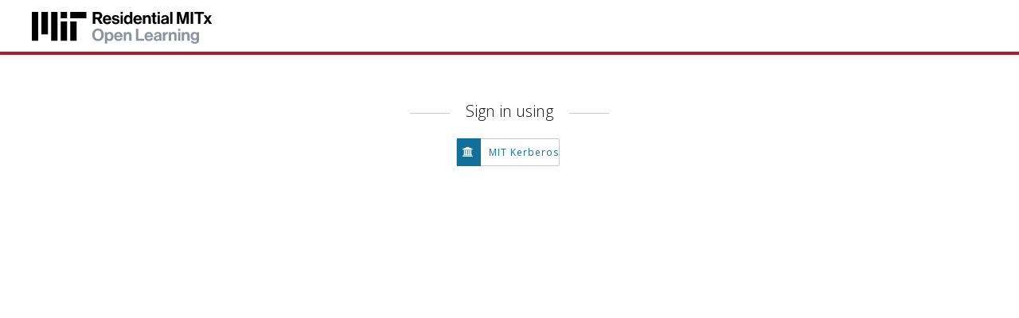

--- FILE ---
content_type: text/javascript
request_url: https://lms.mitx.mit.edu/static/js/student_account/logistration_factory.df4e41783d02.js?raw
body_size: 120486
content:
(function(define) {
    'use strict';

    RequireJS.define('js/student_account/models/LoginModel',[
        'jquery',
        'backbone',
        'jquery.url'
    ], function($, Backbone) {
        return Backbone.Model.extend({
            defaults: {
                email: '',
                password: ''
            },

            ajaxType: '',
            urlRoot: '',

            initialize: function(attributes, options) {
                this.ajaxType = options.method;
                this.urlRoot = options.url;
            },

            sync: function(method, model) {
                var headers = {'X-CSRFToken': $.cookie('csrftoken')},
                    data = {},
                    analytics,
                    courseId = $.url('?course_id');

                // If there is a course ID in the query string param,
                // send that to the server as well so it can be included
                // in analytics events.
                if (courseId) {
                    analytics = JSON.stringify({
                        enroll_course_id: decodeURIComponent(courseId)
                    });
                }

                // Include all form fields and analytics info in the data sent to the server
                $.extend(data, model.attributes, {analytics: analytics});

                $.ajax({
                    url: model.urlRoot,
                    type: model.ajaxType,
                    data: data,
                    headers: headers,
                    success: function() {
                        model.trigger('sync');
                    },
                    error: function(error) {
                        model.trigger('error', error);
                    }
                });
            }
        });
    });
}).call(this, define || RequireJS.define);

(function(define) {
    'use strict';

    RequireJS.define('js/student_account/models/PasswordResetModel',['jquery', 'backbone'],
        function($, Backbone) {
            return Backbone.Model.extend({
                defaults: {
                    email: ''
                },
                ajaxType: '',
                urlRoot: '',

                initialize: function(attributes, options) {
                    this.ajaxType = options.method;
                    this.urlRoot = options.url;
                },

                sync: function(method, model) {
                    var headers = {
                        'X-CSRFToken': $.cookie('csrftoken')
                    };

                    // Only expects an email address.
                    $.ajax({
                        url: model.urlRoot,
                        type: model.ajaxType,
                        data: model.attributes,
                        headers: headers,
                        success: function() {
                            model.trigger('sync');
                        },
                        error: function(error) {
                            model.trigger('error', error);
                        }
                    });
                }
            });
        });
}).call(this, define || RequireJS.define);

(function(define) {
    'use strict';

    RequireJS.define('js/student_account/models/RegisterModel',['jquery', 'backbone', 'jquery.url'],
        function($, Backbone) {
            return Backbone.Model.extend({
                defaults: {
                    email: '',
                    name: '',
                    username: '',
                    password: '',
                    level_of_education: '',
                    gender: '',
                    year_of_birth: '',
                    mailing_address: '',
                    goals: ''
                },
                ajaxType: '',
                urlRoot: '',

                initialize: function(attributes, options) {
                    this.ajaxType = options.method;
                    this.urlRoot = options.url;
                    this.nextUrl = options.nextUrl;
                },

                sync: function(method, model) {
                    var headers = {'X-CSRFToken': $.cookie('csrftoken')},
                        data = {next: model.nextUrl},
                        courseId = $.url('?course_id');

                    // If there is a course ID in the query string param,
                    // send that to the server as well so it can be included
                    // in analytics events.
                    if (courseId) {
                        data.course_id = decodeURIComponent(courseId);
                    }

                    // Include all form fields and analytics info in the data sent to the server
                    $.extend(data, model.attributes);

                    $.ajax({
                        url: model.urlRoot,
                        type: model.ajaxType,
                        data: data,
                        headers: headers,
                        success: function() {
                            model.trigger('sync');
                        },
                        error: function(error) {
                            model.trigger('error', error);
                        }
                    });
                }
            });
        });
}).call(this, define || RequireJS.define);

(function(define) {
    'use strict';

    RequireJS.define('js/student_account/models/AccountRecoveryModel',['jquery', 'backbone'],
        function($, Backbone) {
            return Backbone.Model.extend({
                defaults: {
                    email: ''
                },
                ajaxType: '',
                urlRoot: '',

                initialize: function(attributes, options) {
                    this.ajaxType = options.method;
                    this.urlRoot = options.url;
                },

                sync: function(method, model) {
                    var headers = {
                        'X-CSRFToken': $.cookie('csrftoken')
                    };

                    // Only expects an email address.
                    $.ajax({
                        url: model.urlRoot,
                        type: model.ajaxType,
                        data: model.attributes,
                        headers: headers,
                        success: function() {
                            model.trigger('sync');
                        },
                        error: function(error) {
                            model.trigger('error', error);
                        }
                    });
                }
            });
        });
}).call(this, define || RequireJS.define);

(function(define) {
    'use strict';

    RequireJS.define('common/js/utils/edx.utils.validate',[
        'jquery',
        'underscore',
        'underscore.string',
        'gettext'
    ],
    function($, _, _s, gettext) {
        var utils;

        /* Mix non-conflicting functions from underscore.string
         * (all but include, contains, and reverse) into the
         * Underscore namespace. In practice, this mixin is done
         * by the access view, but doing it here helps keep the
         * utility self-contained.
         */
        _.mixin(_s.exports());

        utils = (function() {
            var _fn = {
                validate: {

                    template: _.template('<li <%- suppressAttr %>><%- content %></li>'),

                    msg: {
                        email: gettext("The email address you've provided isn't formatted correctly."),
                        min: gettext('%(field)s must have at least %(count)d characters.'),
                        max: gettext('%(field)s can only contain up to %(count)d characters.'),
                        required: gettext('Please enter your %(field)s.')
                    },

                    field: function(el) {
                        var $el = $(el),
                            required = true,
                            min = true,
                            max = true,
                            email = true,
                            response = {},
                            isBlank = _fn.validate.isBlank($el);

                        if (_fn.validate.isRequired($el)) {
                            if (isBlank) {
                                required = false;
                            } else {
                                min = _fn.validate.str.minlength($el);
                                max = _fn.validate.str.maxlength($el);
                                email = _fn.validate.email.valid($el);
                            }
                        } else if (!isBlank) {
                            min = _fn.validate.str.minlength($el);
                            max = _fn.validate.str.maxlength($el);
                            email = _fn.validate.email.valid($el);
                        }

                        response.isValid = required && min && max && email;

                        if (!response.isValid) {
                            _fn.validate.removeDefault($el);

                            response.message = _fn.validate.getMessage($el, {
                                required: required,
                                min: min,
                                max: max,
                                email: email
                            });
                        }

                        return response;
                    },

                    str: {
                        minlength: function($el) {
                            var min = $el.attr('minlength') || 0;

                            return min <= $el.val().length;
                        },

                        maxlength: function($el) {
                            var max = $el.attr('maxlength') || false;

                            // eslint-disable-next-line no-extra-boolean-cast
                            return (!!max) ? max >= $el.val().length : true;
                        }
                    },

                    isRequired: function($el) {
                        return $el.attr('required');
                    },

                    isBlank: function($el) {
                        var type = $el.attr('type'),
                            isBlank;

                        if (type === 'checkbox') {
                            isBlank = !$el.prop('checked');
                        } else if (type === 'select') {
                            isBlank = ($el.data('isdefault') === true);
                        } else {
                            isBlank = !$el.val();
                        }

                        return isBlank;
                    },

                    email: {
                        // This is the same regex used to validate email addresses in Django 1.11
                        regex: new RegExp(
                            [
                                '(^[-!#$%&\'*+/=?^_`{}|~0-9A-Z]+(\\.[-!#$%&\'*+/=?^_`{}|~0-9A-Z]+)*',
                                '|^"([\\001-\\010\\013\\014\\016-\\037!#-\\[\\]-\\177]|\\\\[\\001-\\011\\013\\014\\016-\\177])*"', // eslint-disable-line max-len
                                ')@((?:[A-Z0-9](?:[A-Z0-9-]{0,61}[A-Z0-9])?\\.)+)(?:[A-Z0-9-]{2,63})',
                                '|\\[(25[0-5]|2[0-4]\\d|[0-1]?\\d?\\d)(\\.(25[0-5]|2[0-4]\\d|[0-1]?\\d?\\d)){3}\\]$'
                            ].join(''), 'i'
                        ),

                        valid: function($el) {
                            return $el.attr('type') === 'email' ? _fn.validate.email.format($el.val()) : true;
                        },

                        format: function(str) {
                            return _fn.validate.email.regex.test(str);
                        }
                    },

                    getLabel: function(id) {
                        // Extract the field label, remove the asterisk (if it appears) and any extra whitespace
                        return $('label[for=' + id + '] > span.label-text').text().split('*')[0].trim();
                    },

                    getMessage: function($el, tests) {
                        var txt = [],
                            label,
                            context,
                            content,
                            customMsg,
                            liveValidationMsg,
                            suppressAttr;

                        _.each(tests, function(value, key) {
                            if (!value) {
                                label = _fn.validate.getLabel($el.attr('id'));
                                customMsg = $el.data('errormsg-' + key) || false;
                                liveValidationMsg = $('#' + $el.attr('id') + '-validation-error-msg').text() || false;

                                // If the field has a custom error msg attached, use it
                                if (customMsg) {
                                    content = customMsg;
                                } else if (liveValidationMsg) {
                                    content = liveValidationMsg;
                                } else {
                                    context = {field: label};

                                    if (key === 'min') {
                                        context.count = parseInt($el.attr('minlength'), 10);
                                    } else if (key === 'max') {
                                        context.count = parseInt($el.attr('maxlength'), 10);
                                    }

                                    content = _.sprintf(_fn.validate.msg[key], context);
                                }

                                suppressAttr = '';
                                if (['username', 'email'].indexOf($el.attr('name')) > -1) {
                                    suppressAttr = 'data-hj-suppress';
                                }

                                txt.push(_fn.validate.template({
                                    content: content,
                                    suppressAttr: suppressAttr
                                }));
                            }
                        });

                        return txt.join(' ');
                    },

                    // Removes the default HTML5 validation pop-up
                    removeDefault: function($el) {
                        if ($el.setCustomValidity) {
                            $el.setCustomValidity(' ');
                        }
                    }
                }
            };

            return {
                validate: _fn.validate.field
            };
        }());

        return utils;
    });
}).call(this, define || RequireJS.define);

RequireJS.define('text',{load: function(id){throw new Error("Dynamic load not allowed: " + id);}});

RequireJS.define('text!templates/student_account/form_errors.underscore',[],function () { return '<div class="<%- jsHook %> status submission-error">\n    <h4 class="message-title"><%- title %></h4>\n    <ul class="message-copy">\n        <%= HtmlUtils.ensureHtml(messagesHtml) %>\n    </ul>\n</div>\n';});

(function(define) {
    'use strict';

    RequireJS.define('js/student_account/views/FormView',[
        'jquery',
        'underscore',
        'backbone',
        'common/js/utils/edx.utils.validate',
        'edx-ui-toolkit/js/utils/html-utils',
        'edx-ui-toolkit/js/utils/string-utils',
        'text!templates/student_account/form_errors.underscore'
    ], function($, _, Backbone, EdxUtilsValidate, HtmlUtils, StringUtils, formErrorsTpl) {
        return Backbone.View.extend({
            tagName: 'form',
            el: '',
            tpl: '',
            fieldTpl: '#form_field-tpl',
            formErrorsTpl: formErrorsTpl,
            formErrorsJsHook: 'js-form-errors',
            defaultFormErrorsTitle: gettext('An error occurred.'),
            events: {},
            errors: [],
            formType: '',
            $form: {},
            fields: [],
            liveValidationFields: [],
            // String to append to required label fields
            requiredStr: '',
            /*
                Translators: This string is appended to optional field labels on the student login, registration, and
                profile forms.
            */
            optionalStr: gettext('(optional)'),
            submitButton: '',
            isEnterpriseEnable: false,
            showRegisterLinks: true,

            initialize: function(data) {
                this.model = data.model;
                this.showRegisterLinks = (
                    typeof data.showRegisterLinks !== 'undefined'
                ) ? data.showRegisterLinks : this.showRegisterLinks;

                this.preRender(data);

                this.tpl = $(this.tpl).html();
                this.fieldTpl = $(this.fieldTpl).html();
                this.buildForm(data.fields);

                this.listenTo(this.model, 'error', this.saveError);
            },

            /* Allows extended views to add custom
             * init steps without needing to repeat
             * default init steps
             */
            preRender: function(data) {
                /* Custom code goes here */
                return data;
            },

            render: function(html) {
                var fields = html || '';

                HtmlUtils.setHtml(
                    $(this.el),
                    HtmlUtils.HTML(
                        _.template(this.tpl)({
                            fields: fields,
                            HtmlUtils: HtmlUtils
                        })
                    )
                );
                this.postRender();

                return this;
            },

            postRender: function() {
                var $container = $(this.el);
                this.$form = $container.find('form');
                this.$formFeedback = $container.find('.js-form-feedback');
                this.$submitButton = $container.find(this.submitButton);
            },

            buildForm: function(data) {
                var html = [],
                    i,
                    len = data.length,
                    fieldTpl = this.fieldTpl;

                this.fields = data;

                for (i = 0; i < len; i++) {
                    if (data[i].errorMessages) {
                        data[i].errorMessages = this.escapeStrings(data[i].errorMessages);
                    }

                    html.push(HtmlUtils.template(fieldTpl)($.extend(data[i], {
                        form: this.formType,
                        requiredStr: this.requiredStr,
                        optionalStr: this.optionalStr,
                        supplementalText: data[i].supplementalText || '',
                        supplementalLink: data[i].supplementalLink || '',
                        loginIssueSupportLink: data[i].loginIssueSupportLink || '',
                        showRegisterLinks: this.showRegisterLinks,
                        isEnterpriseEnable: this.isEnterpriseEnable
                    })));
                }

                this.render(html.join(''));
            },

            /* Helper method to toggle display
             * including accessibility considerations
             */
            element: {
                hide: function($el) {
                    if ($el) {
                        $el.addClass('hidden');
                    }
                },

                scrollTop: function($el) {
                    // Scroll to top of selected element
                    $('html,body').animate({
                        scrollTop: $el.offset().top
                    }, 'slow');
                },

                show: function($el) {
                    if ($el) {
                        $el.removeClass('hidden');
                    }
                }
            },

            escapeStrings: function(obj) {
                _.each(obj, function(val, key) {
                    obj[key] = _.escape(val);
                });

                return obj;
            },

            forgotPassword: function(event) {
                event.preventDefault();

                this.trigger('password-help');
            },

            getFormData: function() {
                var obj = {},
                    $form = this.$form,
                    elements = $form[0].elements,
                    i,
                    $n,
                    tpl,
                    len = elements.length,
                    $el,
                    $label,
                    key = '',
                    errors = [],
                    validation = {},
                    $desc,
                    $validationNode;

                for (i = 0; i < len; i++) {
                    $el = $(elements[i]);
                    $label = $form.find('label[for=' + $el.attr('id') + ']');
                    key = $el.attr('name') || false;

                    // Due to a bug in firefox, whitespaces in email type field are not removed.
                    // TODO: Remove this code once firefox bug is resolved.
                    if (key === 'email') {
                        $el.val($el.val().trim());
                    }

                    if (key) {
                        if (this.interesting_fields($el)) {
                            this.remove_validation_error($el, $form);
                        }
                        validation = this.validate(elements[i]);
                        if (validation.isValid) {
                            obj[key] = $el.attr('type') === 'checkbox' ? $el.is(':checked') : $el.val();
                            $el.removeClass('error');
                            $label.removeClass('error');
                        } else {
                            if (this.interesting_fields($el)) {
                                $validationNode = this.get_error_validation_node($el, $form);
                                if ($validationNode) {
                                    $n = $.parseHTML(validation.message);
                                    tpl = HtmlUtils.template('<i class="fa fa-exclamation-triangle"></i>');

                                    HtmlUtils.prepend($n, tpl());
                                    HtmlUtils.append($validationNode, HtmlUtils.HTML($n));
                                }

                                $desc = $form.find('#' + $el.attr('id') + '-desc');
                                $desc.remove();
                            }

                            errors.push(validation.message);
                            $el.addClass('error');
                            $label.addClass('error');
                        }
                    }
                }

                this.errors = _.uniq(errors);

                return obj;
            },
            remove_validation_error: function($el, $form) {
                var $validationNode = this.get_error_validation_node($el, $form);
                if ($validationNode && $validationNode.find('li').length > 0) {
                    $validationNode.empty();
                }
            },

            get_error_validation_node: function($el, $form) {
                var $node = $form.find('#' + $el.attr('id') + '-validation-error-msg');
                return $node.find('ul');
            },

            interesting_fields: function($el) {
                return ($el.attr('name') === 'email' || $el.attr('name') === 'password');
            },

            toggleHelp: function(event, $help) {
                var $el = $(event.currentTarget);
                var $i = $el.find('i');

                if ($help.css('display') === 'block') {
                    $help.css('display', 'none');
                    $i.addClass('fa-caret-right').removeClass('fa-caret-down');
                } else {
                    $help.css('display', 'block');
                    $i.addClass('fa-caret-down').removeClass('fa-caret-right');
                }
            },

            saveError: function(error) {
                this.errors = [
                    StringUtils.interpolate(
                        '<li>{error}</li>', {
                            error: error.responseText
                        }
                    )
                ];
                this.renderErrors(this.defaultFormErrorsTitle, this.errors);
                this.scrollToFormFeedback();
                this.toggleDisableButton(false);
            },

            /* Wrapper for renderFormFeedback provided for convenience since the majority of
             * our calls to renderFormFeedback are for rendering error messages.
             */
            renderErrors: function(title, errorMessages) {
                this.clearFormErrors();
                this.renderFormFeedback(this.formErrorsTpl, {
                    jsHook: this.formErrorsJsHook,
                    title: title,
                    messagesHtml: HtmlUtils.HTML(errorMessages.join(''))
                });
            },

            renderFormFeedback: function(template, context) {
                var tpl = HtmlUtils.template(template);
                HtmlUtils.prepend(this.$formFeedback, tpl(context));
            },

            /* Allows extended views to add non-form attributes
             * to the data before saving it to model
             */
            setExtraData: function(data) {
                return data;
            },

            submitForm: function(event) {
                var data = this.getFormData();

                if (!_.isUndefined(event)) {
                    event.preventDefault();
                }

                this.toggleDisableButton(true);

                if (!_.compact(this.errors).length) {
                    data = this.setExtraData(data);
                    this.model.set(data);
                    this.model.save();
                    this.clearFormErrors();
                } else {
                    this.renderErrors(this.defaultFormErrorsTitle, this.errors);
                    this.scrollToFormFeedback();
                    this.toggleDisableButton(false);
                }

                this.postFormSubmission();
            },

            /* Allows extended views to add custom
             * code after form submission
             */
            postFormSubmission: function() {
                return true;
            },

            resetValidationVariables: function() {
                return true;
            },

            clearFormErrors: function() {
                var query = '.' + this.formErrorsJsHook;
                this.clearFormFeedbackItems(query);
            },

            clearFormFeedbackItems: function(query) {
                var $items = this.$formFeedback.find(query);
                if ($items.length > 0) {
                    $items.remove();
                }
            },

            /**
             * If a form button is defined for this form, this will disable the button on
             * submit, and re-enable the button if an error occurs.
             *
             * Args:
             *      disabled (boolean): If set to TRUE, disable the button.
             *
             */
            toggleDisableButton: function(disabled) {
                if (this.$submitButton) {
                    this.$submitButton.attr('disabled', disabled);
                }
            },

            scrollToFormFeedback: function() {
                var self = this;
                // Scroll to feedback container
                $('html,body').animate({
                    scrollTop: this.$formFeedback.offset().top
                }, 'slow', function() {
                    self.resetValidationVariables();
                });

                // Focus on the feedback container to ensure screen readers see the messages.
                this.$formFeedback.focus();
            },

            validate: function($el) {
                return EdxUtilsValidate.validate($el);
            },

            liveValidate: function($el, url, dataType, data, method, model) {
                $.ajax({
                    url: url,
                    dataType: dataType,
                    data: data,
                    method: method,
                    success: function(response) {
                        model.trigger('validation', $el, response);
                    }
                });
            },

            inLiveValidationFields: function($el) {
                var i,
                    name = $el.attr('name') || false;
                for (i = 0; i < this.liveValidationFields.length; ++i) {
                    if (this.liveValidationFields[i] === name) {
                        return true;
                    }
                }
                return false;
            }
        });
    });
}).call(this, define || RequireJS.define);


RequireJS.define('text!templates/student_account/form_success.underscore',[],function () { return '<div class="<%- jsHook %> status submission-success">\n    <h4 class="message-title"><%- title %></h4>\n    <div class="message-copy">\n        <%= HtmlUtils.ensureHtml(messageHtml) %>\n    </div>\n</div>\n';});


RequireJS.define('text!templates/student_account/form_status.underscore',[],function () { return '<div class="<%- jsHook %> status">\n    <div class="message-copy">\n        <%= HtmlUtils.ensureHtml(message) %>\n    </p>\n</div>\n\n';});

(function(define) {
    'use strict';

    RequireJS.define('js/student_account/views/LoginView',[
        'jquery',
        'underscore',
        'gettext',
        'edx-ui-toolkit/js/utils/html-utils',
        'edx-ui-toolkit/js/utils/string-utils',
        'js/student_account/views/FormView',
        'text!templates/student_account/form_success.underscore',
        'text!templates/student_account/form_status.underscore'
    ], function(
        $, _, gettext,
        HtmlUtils,
        StringUtils,
        FormView,
        formSuccessTpl,
        formStatusTpl
    ) {
        return FormView.extend({
            el: '#login-form',
            tpl: '#login-tpl',
            events: {
                'click .js-login': 'submitForm',
                'click .forgot-password': 'forgotPassword',
                'click .login-provider': 'thirdPartyAuth',
                'click .enterprise-login': 'enterpriseSlugLogin',
                'click .login-help': 'toggleLoginHelp'
            },
            formType: 'login',
            requiredStr: '',
            optionalStr: '',
            submitButton: '.js-login',
            formSuccessTpl: formSuccessTpl,
            formStatusTpl: formStatusTpl,
            authWarningJsHook: 'js-auth-warning',
            passwordResetSuccessJsHook: 'js-password-reset-success',
            defaultFormErrorsTitle: gettext('We couldn\'t sign you in.'),
            isEnterpriseEnable: false,

            preRender: function(data) {
                this.providers = data.thirdPartyAuth.providers || [];
                this.hasSecondaryProviders = (
                    data.thirdPartyAuth.secondaryProviders && data.thirdPartyAuth.secondaryProviders.length
                );
                this.currentProvider = data.thirdPartyAuth.currentProvider || '';
                this.syncLearnerProfileData = data.thirdPartyAuth.syncLearnerProfileData || false;
                this.errorMessage = data.thirdPartyAuth.errorMessage || '';
                this.platformName = data.platformName;
                this.resetModel = data.resetModel;
                this.accountRecoveryModel = data.accountRecoveryModel;
                this.supportURL = data.supportURL;
                this.passwordResetSupportUrl = data.passwordResetSupportUrl;
                this.createAccountOption = data.createAccountOption;
                this.showRegisterLinks = (
                    typeof data.showRegisterLinks !== 'undefined'
                ) ? data.showRegisterLinks : this.showRegisterLinks;
                this.accountActivationMessages = data.accountActivationMessages;
                this.accountRecoveryMessages = data.accountRecoveryMessages;
                this.hideAuthWarnings = data.hideAuthWarnings;
                this.pipelineUserDetails = data.pipelineUserDetails;
                this.enterpriseName = data.enterpriseName;
                this.enterpriseSlugLoginURL = data.enterpriseSlugLoginURL;
                this.isEnterpriseEnable = data.isEnterpriseEnable;
                this.is_require_third_party_auth_enabled = data.is_require_third_party_auth_enabled || false;

                this.listenTo(this.model, 'sync', this.saveSuccess);
                this.listenTo(this.resetModel, 'sync', this.resetEmail);
                this.listenTo(this.accountRecoveryModel, 'sync', this.resetEmail);
            },

            render: function(html) {
                var fields = html || '';

                HtmlUtils.setHtml(
                    $(this.el),
                    HtmlUtils.HTML(
                        _.template(this.tpl)({
                            // We pass the context object to the template so that
                            // we can perform variable interpolation using sprintf
                            HtmlUtils: HtmlUtils,
                            context: {
                                fields: fields,
                                currentProvider: this.currentProvider,
                                syncLearnerProfileData: this.syncLearnerProfileData,
                                providers: this.providers,
                                hasSecondaryProviders: this.hasSecondaryProviders,
                                platformName: this.platformName,
                                createAccountOption: this.createAccountOption,
                                pipelineUserDetails: this.pipelineUserDetails,
                                enterpriseName: this.enterpriseName,
                                is_require_third_party_auth_enabled: this.is_require_third_party_auth_enabled
                            }
                        })
                    )
                );
                this.postRender();

                return this;
            },

            postRender: function() {
                var formErrorsTitle;
                this.$container = $(this.el);
                this.$form = this.$container.find('form');
                this.$formFeedback = this.$container.find('.js-form-feedback');
                this.$submitButton = this.$container.find(this.submitButton);

                if (this.errorMessage) {
                    formErrorsTitle = _.sprintf(
                        gettext('An error occurred when signing you in to %s.'),
                        this.platformName
                    );
                    this.renderErrors(formErrorsTitle, [this.errorMessage]);
                } else if (this.currentProvider) {
                    /* If we're already authenticated with a third-party
                     * provider, try logging in. The easiest way to do this
                     * is to simply submit the form.
                     */
                    this.model.save();
                }

                // Display account activation success or error messages.
                this.renderAccountActivationMessages();
                this.renderAccountRecoveryMessages();
            },

            renderAccountActivationMessages: function() {
                _.each(this.accountActivationMessages, this.renderMessage, this);
            },

            renderAccountRecoveryMessages: function() {
                _.each(this.accountRecoveryMessages, this.renderMessage, this);
            },

            renderMessage: function(message) {
                this.renderFormFeedback(this.formStatusTpl, {
                    jsHook: message.tags,
                    message: HtmlUtils.HTML(message.message)
                });
            },

            forgotPassword: function(event) {
                event.preventDefault();

                this.trigger('password-help');
                this.clearPasswordResetSuccess();
            },

            toggleLoginHelp: function(event) {
                var $help;
                event.preventDefault();
                $help = $('#login-help');
                this.toggleHelp(event, $help);
            },

            enterpriseSlugLogin: function(event) {
                event.preventDefault();
                if (this.enterpriseSlugLoginURL) {
                    window.location.href = this.enterpriseSlugLoginURL;
                }
            },

            postFormSubmission: function() {
                this.clearPasswordResetSuccess();
            },

            resetEmail: function() {
                var email = $('#password-reset-email').val(),
                    successTitle = gettext('Check Your Email'),
                    successMessageHtml = HtmlUtils.interpolateHtml(
                        gettext('{paragraphStart}You entered {boldStart}{email}{boldEnd}. If this email address is associated with your {platform_name} account, we will send a message with password recovery instructions to this email address.{paragraphEnd}' // eslint-disable-line max-len
                        + '{paragraphStart}If you do not receive a password reset message after 1 minute, verify that you entered the correct email address, or check your spam folder.{paragraphEnd}' // eslint-disable-line max-len
                        + '{paragraphStart}If you need further assistance, {anchorStart}contact technical support{anchorEnd}.{paragraphEnd}'), { // eslint-disable-line max-len
                            boldStart: HtmlUtils.HTML('<b data-hj-suppress>'),
                            boldEnd: HtmlUtils.HTML('</b>'),
                            paragraphStart: HtmlUtils.HTML('<p>'),
                            paragraphEnd: HtmlUtils.HTML('</p>'),
                            email: email,
                            platform_name: this.platformName,
                            anchorStart: HtmlUtils.HTML(
                                StringUtils.interpolate(
                                    '<a href="{passwordResetSupportUrl}">', {
                                        passwordResetSupportUrl: this.passwordResetSupportUrl
                                    }
                                )
                            ),
                            anchorEnd: HtmlUtils.HTML('</a>')
                        }
                    );

                this.clearFormErrors();
                this.clearPasswordResetSuccess();

                this.renderFormFeedback(this.formSuccessTpl, {
                    jsHook: this.passwordResetSuccessJsHook,
                    title: successTitle,
                    messageHtml: successMessageHtml
                });
            },

            thirdPartyAuth: function(event) {
                var providerUrl = $(event.currentTarget).data('provider-url') || '';

                if (providerUrl) {
                    window.location.href = providerUrl;
                }
            },

            saveSuccess: function() {
                this.trigger('auth-complete');
                this.clearPasswordResetSuccess();
            },

            saveError: function(error) {
                var errorCode;
                var msg;
                if (error.status === 0) {
                    msg = gettext('An error has occurred. Check your Internet connection and try again.');
                } else if (error.status === 500) {
                    msg = gettext('An error has occurred. Try refreshing the page, or check your Internet connection.'); // eslint-disable-line max-len
                } else if (error.responseJSON !== undefined && error.responseJSON.error_code === 'inactive-user') {
                    msg = HtmlUtils.interpolateHtml(
                        gettext('In order to sign in, you need to activate your account.{line_break}{line_break}'
                            + 'We just sent an activation link to {strong_start} {email} {strong_end}. If '
                            + ' you do not receive an email, check your spam folders or '
                            + ' {anchorStart}contact {platform_name} Support{anchorEnd}.'),
                        {
                            email: error.responseJSON.email,
                            platform_name: this.platform_name,
                            line_break: HtmlUtils.HTML('<br/>'),
                            strong_start: HtmlUtils.HTML('<strong>'),
                            strong_end: HtmlUtils.HTML('</strong>'),
                            anchorStart: HtmlUtils.HTML(
                                StringUtils.interpolate(
                                    '<a href="{SupportUrl}">', {
                                        SupportUrl: this.supportURL,
                                    }
                                )
                            ),
                            anchorEnd: HtmlUtils.HTML('</a>')
                        }
                    );
                } else if (error.responseJSON !== undefined) {
                    msg = error.responseJSON.value;
                    errorCode = error.responseJSON.error_code;
                } else {
                    msg = gettext('An unexpected error has occurred.');
                }

                this.errors = [
                    StringUtils.interpolate(
                        '<li>{msg}</li>', {
                            msg: msg
                        }
                    )
                ];
                this.clearPasswordResetSuccess();

                /* If the user successfully authenticated with a third-party provider, but they haven't
                 * linked the accounts, instruct the user on how to link the accounts.
                 */
                if (errorCode === 'third-party-auth-with-no-linked-account' && this.currentProvider) {
                    if (!this.hideAuthWarnings) {
                        this.clearFormErrors();
                        this.renderThirdPartyAuthWarning();
                    }
                } else {
                    this.renderErrors(this.defaultFormErrorsTitle, this.errors);
                }
                this.toggleDisableButton(false);
            },

            renderThirdPartyAuthWarning: function() {
                var message = _.sprintf(
                    gettext('You have successfully signed into %(currentProvider)s, but your %(currentProvider)s'
                            + ' account does not have a linked %(platformName)s account. To link your accounts,'
                            + ' sign in now using your %(platformName)s password.'),
                    {currentProvider: this.currentProvider, platformName: this.platformName}
                );

                this.clearAuthWarning();
                this.renderFormFeedback(this.formStatusTpl, {
                    jsHook: this.authWarningJsHook,
                    message: message
                });
            },

            clearPasswordResetSuccess: function() {
                var query = '.' + this.passwordResetSuccessJsHook;
                this.clearFormFeedbackItems(query);
            },

            clearAuthWarning: function() {
                var query = '.' + this.authWarningJsHook;
                this.clearFormFeedbackItems(query);
            }
        });
    });
}).call(this, define || RequireJS.define);

(function(define) {
    'use strict';

    RequireJS.define('js/student_account/views/PasswordResetView',[
        'jquery',
        'js/student_account/views/FormView'
    ],
    function($, FormView) {
        return FormView.extend({
            el: '#password-reset-form',

            tpl: '#password_reset-tpl',

            events: {
                'click .js-reset': 'submitForm',
                'click .reset-help': 'toggleResetHelp'
            },

            formType: 'password-reset',

            requiredStr: '',
            optionalStr: '',

            submitButton: '.js-reset',

            preRender: function() {
                this.element.show($(this.el));
                this.element.show($(this.el).parent());
                this.listenTo(this.model, 'sync', this.saveSuccess);
            },

            toggleResetHelp: function(event) {
                var $help;
                event.preventDefault();
                $help = $('#reset-help');
                this.toggleHelp(event, $help);
            },

            saveSuccess: function() {
                this.trigger('password-email-sent');

                // Destroy the view (but not el) and unbind events
                this.$el.empty().off();
                this.stopListening();
            }
        });
    });
}).call(this, define || RequireJS.define);

(function(define) {
    'use strict';

    RequireJS.define('js/student_account/views/RegisterView',[
        'jquery',
        'underscore',
        'gettext',
        'edx-ui-toolkit/js/utils/string-utils',
        'edx-ui-toolkit/js/utils/html-utils',
        'js/student_account/views/FormView',
        'text!templates/student_account/form_status.underscore'
    ],
    function(
        $, _, gettext,
        StringUtils,
        HtmlUtils,
        FormView,
        formStatusTpl
    ) {
        return FormView.extend({
            el: '#register-form',
            tpl: '#register-tpl',
            validationUrl: '/api/user/v1/validation/registration',
            events: {
                'click .js-register': 'submitForm',
                'click .login-provider': 'thirdPartyAuth',
                'click input[required][type="checkbox"]': 'liveValidateHandler',
                'blur input[required], textarea[required], select[required]': 'liveValidateHandler',
                'focus input[required], textarea[required], select[required]': 'handleRequiredInputFocus'
            },
            liveValidationFields: [
                'name',
                'username',
                'password',
                'email',
                'confirm_email',
                'country',
                'honor_code',
                'terms_of_service'
            ],
            formType: 'register',
            formFields: '.form-fields',
            formStatusTpl: formStatusTpl,
            authWarningJsHook: 'js-auth-warning',
            defaultFormErrorsTitle: gettext('We couldn\'t create your account.'),
            submitButton: '.js-register',
            positiveValidationIcon: 'fa-check',
            negativeValidationIcon: 'fa-exclamation',
            successfulValidationDisplaySeconds: 3,
            // These are reset to true on form submission.
            positiveValidationEnabled: true,
            negativeValidationEnabled: true,

            preRender: function(data) {
                this.providers = data.thirdPartyAuth.providers || [];
                this.hasSecondaryProviders = (
                    data.thirdPartyAuth.secondaryProviders && data.thirdPartyAuth.secondaryProviders.length
                );
                this.currentProvider = data.thirdPartyAuth.currentProvider || '';
                this.syncLearnerProfileData = data.thirdPartyAuth.syncLearnerProfileData || false;
                this.errorMessage = data.thirdPartyAuth.errorMessage || '';
                this.platformName = data.platformName;
                this.autoSubmit = data.thirdPartyAuth.autoSubmitRegForm;
                this.hideAuthWarnings = data.hideAuthWarnings;
                this.autoRegisterWelcomeMessage = data.thirdPartyAuth.autoRegisterWelcomeMessage || '';
                this.registerFormSubmitButtonText = data.thirdPartyAuth.registerFormSubmitButtonText || _('Create Account');
                this.is_require_third_party_auth_enabled = data.is_require_third_party_auth_enabled;
                this.enableCoppaCompliance = data.enableCoppaCompliance;

                this.listenTo(this.model, 'sync', this.saveSuccess);
                this.listenTo(this.model, 'validation', this.renderLiveValidations);
            },

            renderFields: function(fields, className) {
                var html = [],
                    i,
                    fieldTpl = this.fieldTpl;

                html.push(HtmlUtils.joinHtml(
                    HtmlUtils.HTML('<div class="'),
                    className,
                    HtmlUtils.HTML('">')
                ));
                for (i = 0; i < fields.length; i++) {
                    html.push(HtmlUtils.template(fieldTpl)($.extend(fields[i], {
                        form: this.formType,
                        requiredStr: this.requiredStr,
                        optionalStr: fields[i].name === 'marketing_emails_opt_in' ? '' : this.optionalStr,
                        supplementalText: fields[i].supplementalText || '',
                        supplementalLink: fields[i].supplementalLink || '',
                        showRegisterLinks: this.showRegisterLinks
                    })));
                }
                html.push('</div>');
                return html;
            },

            buildForm: function(data) {
                var html = [],
                    i,
                    field,
                    len = data.length,
                    requiredFields = [],
                    optionalFields = [],
                    exposedOptionalFields = [];

                this.fields = data;

                this.hasOptionalFields = false;
                for (i = 0; i < len; i++) {
                    field = data[i];
                    if (field.errorMessages) {
                        // eslint-disable-next-line no-param-reassign
                        field.errorMessages = this.escapeStrings(field.errorMessages);
                    }

                    if (field.required) {
                        requiredFields.push(field);
                    } else {
                        if (field.type !== 'hidden') {
                            // For the purporse of displaying the optional field toggle,
                            // the form should be considered to have optional fields
                            // only if all of the optional fields are being rendering as
                            // input elements that are visible on the page.
                            this.hasOptionalFields = true;
                        }

                        if (field.exposed) {
                            exposedOptionalFields.push(field);
                        } else {
                            optionalFields.push(field);
                        }
                    }
                }

                html = this.renderFields(requiredFields, 'required-fields');

                // eslint-disable-next-line prefer-spread
                html.push.apply(html, this.renderFields(exposedOptionalFields, 'exposed-optional-fields'));
                // eslint-disable-next-line prefer-spread
                html.push.apply(html, this.renderFields(
                    optionalFields, `optional-fields ${!this.enableCoppaCompliance ? '' : 'full-length-fields'}`
                ));

                this.render(html.join(''));
            },

            render: function(html) {
                var fields = html || '',
                    formErrorsTitle = gettext('An error occurred.'),
                    renderHtml = _.template(this.tpl)({
                        /* We pass the context object to the template so that
                             * we can perform variable interpolation using sprintf
                             */
                        context: {
                            fields: fields,
                            currentProvider: this.currentProvider,
                            syncLearnerProfileData: this.syncLearnerProfileData,
                            providers: this.providers,
                            hasSecondaryProviders: this.hasSecondaryProviders,
                            platformName: this.platformName,
                            autoRegisterWelcomeMessage: this.autoRegisterWelcomeMessage,
                            registerFormSubmitButtonText: this.registerFormSubmitButtonText,
                            is_require_third_party_auth_enabled: this.is_require_third_party_auth_enabled
                        }
                    });

                HtmlUtils.setHtml($(this.el), HtmlUtils.HTML(renderHtml));

                this.postRender();

                // Must be called after postRender, since postRender sets up $formFeedback.
                if (this.errorMessage) {
                    this.renderErrors(formErrorsTitle, [this.errorMessage]);
                } else if (this.currentProvider && !this.hideAuthWarnings) {
                    this.renderAuthWarning();
                }

                if (this.autoSubmit) {
                    $(this.el).hide();
                    $('#register-honor_code, #register-terms_of_service').prop('checked', true);
                    this.submitForm();
                }

                return this;
            },

            postRender: function() {
                var inputs = this.$('.form-field'),
                    inputSelectors = 'input, select, textarea',
                    inputTipSelectors = ['tip error', 'tip tip-input'],
                    inputTipSelectorsHidden = ['tip error hidden', 'tip tip-input hidden'],
                    onInputFocus = function() {
                        // Apply on focus styles to input
                        $(this).find('label').addClass('focus-in')
                            .removeClass('focus-out');

                        // Show each input tip
                        $(this).children().each(function() {
                            if (inputTipSelectorsHidden.indexOf($(this).attr('class')) >= 0) {
                                $(this).removeClass('hidden');
                            }
                        });
                    },
                    onInputFocusOut = function() {
                        // If input has no text apply focus out styles
                        if ($(this).find(inputSelectors).val().length === 0) {
                            $(this).find('label').addClass('focus-out')
                                .removeClass('focus-in');
                        }

                        // Hide each input tip
                        $(this).children().each(function() {
                            // This is a 1 instead of 0 so the error message for a field is not
                            // hidden on blur and only the help tip is hidden.
                            if (inputTipSelectors.indexOf($(this).attr('class')) >= 1) {
                                $(this).addClass('hidden');
                            }
                        });
                    },
                    handleInputBehavior = function(input) {
                        // Initially put label in input
                        if (input.find(inputSelectors).val().length === 0) {
                            input.find('label').addClass('focus-out')
                                .removeClass('focus-in');
                        }

                        // Initially hide each input tip
                        input.children().each(function() {
                            if (inputTipSelectors.indexOf($(this).attr('class')) >= 0) {
                                $(this).addClass('hidden');
                            }
                        });

                        input.focusin(onInputFocus);
                        input.focusout(onInputFocusOut);
                    },
                    handleAutocomplete = function() {
                        $(inputs).each(function() {
                            var $input = $(this),
                                isCheckbox = $input.attr('class').indexOf('checkbox') !== -1;

                            if (!isCheckbox) {
                                if ($input.find(inputSelectors).val().length === 0
                                        && !$input.is(':-webkit-autofill')) {
                                    $input.find('label').addClass('focus-out')
                                        .removeClass('focus-in');
                                } else {
                                    $input.find('label').addClass('focus-in')
                                        .removeClass('focus-out');
                                }
                            }
                        });
                    };

                FormView.prototype.postRender.call(this);
                $('.optional-fields').addClass('hidden');
                $('#toggle_optional_fields').change(function() {
                    window.analytics.track('edx.bi.user.register.optional_fields_selected');
                    $('.optional-fields').toggleClass('hidden');
                });

                // Since the honor TOS text has a composed css selector, it is more future proof
                // to insert the not toggled optional fields before .honor_tos_combined's parent
                // that is the container for the honor TOS text and checkbox.
                // xss-lint: disable=javascript-jquery-insert-into-target
                $('.exposed-optional-fields').insertBefore(
                    $('.honor_tos_combined').parent()
                );

                // We are swapping the order of these elements here because the honor code agreement
                // is a required checkbox field and the optional fields toggle is a cosmetic
                // improvement so that we don't have to show all the optional fields.
                // xss-lint: disable=javascript-jquery-insert-into-target
                $('.checkbox-optional_fields_toggle').insertAfter('.required-fields');
                if (!this.hasOptionalFields) {
                    $('.checkbox-optional_fields_toggle').addClass('hidden');
                }
                // xss-lint: disable=javascript-jquery-insert-into-target
                $('.checkbox-honor_code').insertAfter('.optional-fields');
                // xss-lint: disable=javascript-jquery-insert-into-target
                $('.checkbox-terms_of_service').insertAfter('.optional-fields');

                // Clicking on links inside a label should open that link.
                $('label a').click(function(ev) {
                    ev.stopPropagation();
                    ev.preventDefault();
                    window.open($(this).attr('href'), $(this).attr('target'), 'noopener');
                });
                $('.form-field').each(function() {
                    $(this).find('option:first').html('');
                });
                $(inputs).each(function() {
                    var $input = $(this),
                        isCheckbox = $input.attr('class').indexOf('checkbox') !== -1;
                    if ($input.length > 0 && !isCheckbox) {
                        handleInputBehavior($input);
                    }
                });
                $('#register-confirm_email').bind('cut copy paste', function(e) {
                    e.preventDefault();
                });
                setTimeout(handleAutocomplete, 1000);
            },

            hideRequiredMessageExceptOnError: function($el) {
                // We only handle blur if not in an error state.
                if (!$el.hasClass('error')) {
                    this.hideRequiredMessage($el);
                }
            },

            hideRequiredMessage: function($el) {
                this.doOnInputLabel($el, function($label) {
                    $label.addClass('hidden');
                });
            },

            doOnInputLabel: function($el, action) {
                var $label = this.getRequiredTextLabel($el);
                action($label);
            },

            handleRequiredInputFocus: function(event) {
                var $el = $(event.currentTarget);
                // Avoid rendering for required checkboxes.
                if ($el.attr('type') !== 'checkbox') {
                    this.renderRequiredMessage($el);
                }
                if ($el.hasClass('error')) {
                    this.doOnInputLabel($el, function($label) {
                        $label.addClass('error');
                    });
                }
            },

            renderRequiredMessage: function($el) {
                this.doOnInputLabel($el, function($label) {
                    $label.removeClass('hidden').text(gettext('(required)'));
                });
            },

            getRequiredTextLabel: function($el) {
                return $('#' + $el.attr('id') + '-required-label');
            },

            renderLiveValidations: function($el, decisions) {
                var $label = this.getLabel($el),
                    $requiredTextLabel = this.getRequiredTextLabel($el),
                    $icon = this.getIcon($el),
                    $errorTip = this.getErrorTip($el),
                    name = $el.attr('name'),
                    type = $el.attr('type'),
                    isCheckbox = type === 'checkbox',
                    hasError = decisions.validation_decisions[name] !== '',
                    error = isCheckbox ? '' : decisions.validation_decisions[name];

                if (hasError && this.negativeValidationEnabled) {
                    this.addValidationErrorMsgForScreenReader($el);
                    this.renderLiveValidationError($el, $label, $requiredTextLabel, $icon, $errorTip, error);
                } else if (this.positiveValidationEnabled) {
                    this.removeValidationErrorMsgForScreenReader($el);
                    this.renderLiveValidationSuccess($el, $label, $requiredTextLabel, $icon, $errorTip);
                }
            },

            getLabel: function($el) {
                return this.$form.find('label[for=' + $el.attr('id') + ']');
            },

            getIcon: function($el) {
                return $('#' + $el.attr('id') + '-validation-icon');
            },

            addValidationErrorMsgForScreenReader: function($el) {
                var $validation_node = this.$form.find('#' + $el.attr('id') + '-validation-error');
                $validation_node.find('.sr-only').text('ERROR:');
            },

            removeValidationErrorMsgForScreenReader: function($el) {
                var $validation_node = this.$form.find('#' + $el.attr('id') + '-validation-error');
                $validation_node.find('.sr-only').text('');
            },

            getErrorTip: function($el) {
                return $('#' + $el.attr('id') + '-validation-error-msg');
            },

            getFieldTimeout: function($el) {
                return $('#' + $el.attr('id')).attr('timeout-id') || null;
            },

            setFieldTimeout: function($el, time, action) {
                $el.attr('timeout-id', setTimeout(action, time));
            },

            clearFieldTimeout: function($el) {
                var timeout = this.getFieldTimeout($el);
                if (timeout) {
                    clearTimeout(this.getFieldTimeout($el));
                    $el.removeAttr('timeout-id');
                }
            },

            renderLiveValidationError: function($el, $label, $req, $icon, $tip, error) {
                this.removeLiveValidationIndicators(
                    $el, $label, $req, $icon,
                    'success', this.positiveValidationIcon
                );
                this.addLiveValidationIndicators(
                    $el, $label, $req, $icon, $tip,
                    'error', this.negativeValidationIcon, error
                );
                this.renderRequiredMessage($el);
            },

            renderLiveValidationSuccess: function($el, $label, $req, $icon, $tip) {
                var self = this,
                    validationFadeTime = this.successfulValidationDisplaySeconds * 1000;
                this.removeLiveValidationIndicators(
                    $el, $label, $req, $icon,
                    'error', this.negativeValidationIcon
                );
                this.addLiveValidationIndicators(
                    $el, $label, $req, $icon, $tip,
                    'success', this.positiveValidationIcon, ''
                );
                this.hideRequiredMessage($el);

                // Hide success indicators after some time.
                this.clearFieldTimeout($el);
                this.setFieldTimeout($el, validationFadeTime, function() {
                    self.removeLiveValidationIndicators(
                        $el, $label, $req, $icon,
                        'success', self.positiveValidationIcon
                    );
                    self.clearFieldTimeout($el);
                });
            },

            addLiveValidationIndicators: function($el, $label, $req, $icon, $tip, indicator, icon, msg) {
                $el.addClass(indicator);
                $label.addClass(indicator);
                $req.addClass(indicator);
                $icon.addClass(indicator + ' ' + icon);
                if (['username', 'email'].indexOf($el.attr('name')) > -1) {
                    $tip.addClass(' data-hj-suppress');
                }
                $tip.text(msg);
            },

            removeLiveValidationIndicators: function($el, $label, $req, $icon, indicator, icon) {
                $el.removeClass(indicator);
                $label.removeClass(indicator);
                $req.removeClass(indicator);
                $icon.removeClass(indicator + ' ' + icon);
            },

            thirdPartyAuth: function(event) {
                var providerUrl = $(event.currentTarget).data('provider-url') || '';

                if (providerUrl) {
                    window.location.href = providerUrl;
                }
            },

            saveSuccess: function() {
                this.trigger('auth-complete');
            },

            saveError: function(error) {
                $(this.el).show(); // Show in case the form was hidden for auto-submission
                this.errors = _.flatten(
                    _.map(
                        // Something is passing this 'undefined'. Protect against this.
                        JSON.parse(error.responseText || '[]'),
                        function(errorList, key) {
                            if (key === 'error_code') {
                                return null;
                            } else {
                                return _.map(
                                    errorList,
                                    function(errorItem) {
                                        if (errorItem.user_message) {
                                            return StringUtils.interpolate('<li {suppressAttr} >{error}</li>', {
                                                error: errorItem.user_message,
                                                suppressAttr: (
                                                    key === 'email' || key === 'username'
                                                ) ? 'data-hj-suppress' : ''
                                            });
                                        }
                                    }
                                );
                            }
                        }
                    )
                );
                this.renderErrors(this.defaultFormErrorsTitle, this.errors);
                this.scrollToFormFeedback();
                this.toggleDisableButton(false);
            },

            postFormSubmission: function() {
                if (_.compact(this.errors).length) {
                    // The form did not get submitted due to validation errors.
                    $(this.el).show(); // Show in case the form was hidden for auto-submission
                }
            },

            resetValidationVariables: function() {
                this.positiveValidationEnabled = true;
                this.negativeValidationEnabled = true;
            },

            renderAuthWarning: function() {
                var msgPart1 = gettext('You\'ve successfully signed into %(currentProvider)s.'),
                    msgPart2 = gettext(
                        'We just need a little more information before you start learning with %(platformName)s.'
                    ),
                    fullMsg = _.sprintf(
                        msgPart1 + ' ' + msgPart2,
                        {currentProvider: this.currentProvider, platformName: this.platformName}
                    );

                this.renderFormFeedback(this.formStatusTpl, {
                    jsHook: this.authWarningJsHook,
                    message: fullMsg
                });
                $(this.formFields).removeClass('hidden');
            },

            submitForm: function(event) { // eslint-disable-line no-unused-vars
                var elements = this.$form[0].elements,
                    $el,
                    i;

                // As per requirements, disable positive validation for submission.
                this.positiveValidationEnabled = false;

                for (i = 0; i < elements.length; i++) {
                    $el = $(elements[i]);

                    // Simulate live validation.
                    if ($el.attr('required')) {
                        $el.blur();
                    }
                }

                FormView.prototype.submitForm.apply(this, arguments);
            },

            getFormData: function() {
                var obj = FormView.prototype.getFormData.apply(this, arguments),
                    $emailElement = this.$form.find('input[name=email]'),
                    $confirmEmail = this.$form.find('input[name=confirm_email]');

                if ($confirmEmail.length) {
                    if (!$confirmEmail.val() || ($emailElement.val() !== $confirmEmail.val())) {
                        this.errors.push(StringUtils.interpolate('<li>{error}</li>', {
                            error: $confirmEmail.data('errormsg-required')
                        }));
                    }
                    obj.confirm_email = $confirmEmail.val();
                }

                return obj;
            },

            liveValidateHandler: function(event) {
                var $el = $(event.currentTarget);
                // Until we get a back-end that can handle all available
                // registration fields, we do some generic validation here.
                if (this.inLiveValidationFields($el)) {
                    if ($el.attr('type') === 'checkbox') {
                        this.liveValidateCheckbox($el);
                    } else {
                        this.liveValidate($el);
                    }
                } else {
                    this.genericLiveValidateHandler($el);
                }
                // On blur, we do exactly as the function name says, no matter which input.
                this.hideRequiredMessageExceptOnError($el);
            },

            liveValidate: function($el) {
                var data = {},
                    field,
                    i;
                for (i = 0; i < this.liveValidationFields.length; ++i) {
                    field = this.liveValidationFields[i];
                    data[field] = $('#register-' + field).val();
                }
                FormView.prototype.liveValidate(
                    $el, this.validationUrl, 'json', data, 'POST', this.model
                );
            },

            liveValidateCheckbox: function($checkbox) {
                var validationDecisions = {validation_decisions: {}},
                    decisions = validationDecisions.validation_decisions,
                    name = $checkbox.attr('name'),
                    checked = $checkbox.is(':checked'),
                    error = $checkbox.data('errormsg-required');
                decisions[name] = checked ? '' : error;
                this.renderLiveValidations($checkbox, validationDecisions);
            },

            genericLiveValidateHandler: function($el) {
                var elementType = $el.attr('type');
                if (elementType === 'checkbox') {
                    // We are already validating checkboxes in a generic way.
                    this.liveValidateCheckbox($el);
                } else {
                    this.genericLiveValidate($el);
                }
            },

            genericLiveValidate: function($el) {
                var validationDecisions = {validation_decisions: {}},
                    decisions = validationDecisions.validation_decisions,
                    name = $el.attr('name'),
                    error = $el.data('errormsg-required');
                decisions[name] = $el.val() ? '' : error;
                this.renderLiveValidations($el, validationDecisions);
            }
        });
    });
}).call(this, define || RequireJS.define);

(function(define) {
    'use strict';

    RequireJS.define('js/student_account/views/InstitutionLoginView',['jquery', 'underscore', 'backbone', 'edx-ui-toolkit/js/utils/html-utils'],
        function($, _, Backbone, HtmlUtils) {
            return Backbone.View.extend({
                el: '#institution_login-form',

                initialize: function(data) {
                    var tpl = data.mode == 'register' ? '#institution_register-tpl' : '#institution_login-tpl';
                    this.tpl = $(tpl).html();
                    this.providers = data.thirdPartyAuth.secondaryProviders || [];
                    this.platformName = data.platformName;
                },

                render: function() {
                    HtmlUtils.setHtml(
                        $(this.el),
                        HtmlUtils.template(this.tpl)({
                            // We pass the context object to the template so that
                            // we can perform variable interpolation using sprintf
                            providers: this.providers,
                            platformName: this.platformName
                        })
                    );
                    return this;
                }
            });
        });
}).call(this, define || RequireJS.define);

(function(define) {
    'use strict';

    RequireJS.define('js/student_account/views/HintedLoginView',['jquery', 'underscore', 'backbone', 'edx-ui-toolkit/js/utils/html-utils'],
        function($, _, Backbone, HtmlUtils) {
            return Backbone.View.extend({
                el: '#hinted-login-form',

                tpl: '#hinted_login-tpl',

                events: {
                    'click .proceed-button': 'proceedWithHintedAuth'
                },

                formType: 'hinted-login',

                initialize: function(data) {
                    this.tpl = $(this.tpl).html();
                    this.hintedProvider = (
                        _.findWhere(data.thirdPartyAuth.providers, {id: data.hintedProvider})
                    || _.findWhere(data.thirdPartyAuth.secondaryProviders, {id: data.hintedProvider})
                    );
                },

                render: function() {
                    HtmlUtils.setHtml(
                        $(this.el),
                        HtmlUtils.template(this.tpl)({
                            hintedProvider: this.hintedProvider
                        })
                    );
                    return this;
                },

                proceedWithHintedAuth: function(event) {
                    this.redirect(this.hintedProvider.loginUrl);
                },

                /**
             * Redirect to a URL.  Mainly useful for mocking out in tests.
             * @param  {string} url The URL to redirect to.
             */
                redirect: function(url) {
                    window.location.href = url;
                }
            });
        });
}).call(this, define || RequireJS.define);

(function(define) {
    'use strict';

    RequireJS.define('js/student_account/utils',['jquery'], function($) {
        var edxUserCookieUtils = {
            userFromEdxUserCookie: function(edxUserInfoCookieName) {
                var cookie, user, userCookie;

                cookie = document.cookie.match('(^|;)\\s*' + edxUserInfoCookieName + '\\s*=\\s*([^;]+)');
                userCookie = cookie ? cookie.pop() : $.cookie(edxUserInfoCookieName);

                if (!userCookie) {
                    return {};
                }

                // returns the user object from cookie. Replaces '054' with ',' and removes '\'
                user = userCookie.replace(/\\/g, '').replace(/054/g, ',');
                user = user.substring(1, user.length - 1);
                return JSON.parse(user);
            }
        };

        return edxUserCookieUtils;
    });
}).call(this, define || RequireJS.define);

(function(define) {
    'use strict';

    RequireJS.define('js/student_account/multiple_enterprise',['jquery', 'js/student_account/utils', 'jquery.cookie'], function($, Utils) {
        var MultipleEnterpriseInterface = {

            urls: {
                learners: '/enterprise/api/v1/enterprise-learner/',
                multipleEnterpriseUrl: '/enterprise/select/active/?success_url=',
                enterpriseActivationUrl: '/enterprise/select/active'
            },

            headers: {
                'X-CSRFToken': $.cookie('csrftoken')
            },

            /**
             * Fetch the learner data, then redirect the user to a enterprise selection page if multiple
             * enterprises were found.
             * @param  {string} nextUrl The URL to redirect to after multiple enterprise selection or incase
             * the selection page is bypassed e.g. when dealing with direct enrolment urls.
             */
            check: function(nextUrl, edxUserInfoCookieName) {
                var view = this;
                var selectionPageUrl = this.urls.multipleEnterpriseUrl + encodeURIComponent(nextUrl);
                var username = Utils.userFromEdxUserCookie(edxUserInfoCookieName).username;
                var next = nextUrl || '/';
                var enterpriseInUrl = this.getEnterpriseFromUrl(nextUrl);
                var userInEnterprise = false;
                var userWithMultipleEnterprises = false;
                $.ajax({
                    url: this.urls.learners + '?username=' + username,
                    type: 'GET',
                    contentType: 'application/json; charset=utf-8',
                    headers: this.headers,
                    context: this
                }).fail(function() {
                    view.redirect(next);
                }).done(function(response) {
                    userWithMultipleEnterprises = (response.count > 1);
                    if (userWithMultipleEnterprises) {
                        if (enterpriseInUrl) {
                            userInEnterprise = view.checkEnterpriseExists(response, enterpriseInUrl);
                            if (userInEnterprise) {
                                view.activate(enterpriseInUrl).fail(function() {
                                    view.redirect(selectionPageUrl);
                                }).done(function() {
                                    view.redirect(next);
                                });
                            } else {
                                view.redirect(selectionPageUrl);
                            }
                        } else {
                            view.redirect(selectionPageUrl);
                        }
                    } else {
                        view.redirect(next);
                    }
                });
            },

            redirect: function(url) {
                window.location.href = url;
            },

            activate: function(enterprise) {
                return $.ajax({
                    url: this.urls.enterpriseActivationUrl,
                    method: 'POST',
                    headers: {'X-CSRFToken': $.cookie('csrftoken')},
                    data: {enterprise: enterprise}
                });
            },

            getEnterpriseFromUrl: function(url) {
                var regex;
                // eslint-disable-next-line prefer-regex-literals
                regex = RegExp('/enterprise/.*/course/.*/enroll');
                if (typeof url !== 'string' || !regex.test(url)) {
                    // eslint-disable-next-line no-void
                    return void 0;
                }
                return url.split('/')[2];
            },

            checkEnterpriseExists: function(response, enterprise) {
                return response.results.some(function(item) {
                    return item.enterprise_customer.uuid === enterprise;
                });
            }
        };

        return MultipleEnterpriseInterface;
    });
}).call(this, define || RequireJS.define);

/* History.js v1.8b2 https://github.com/browserstate/history.js */
typeof JSON!="object"&&(JSON={}),function(){"use strict";function f(e){return e<10?"0"+e:e}function quote(e){return escapable.lastIndex=0,escapable.test(e)?'"'+e.replace(escapable,function(e){var t=meta[e];return typeof t=="string"?t:"\\u"+("0000"+e.charCodeAt(0).toString(16)).slice(-4)})+'"':'"'+e+'"'}function str(e,t){var n,r,i,s,o=gap,u,a=t[e];a&&typeof a=="object"&&typeof a.toJSON=="function"&&(a=a.toJSON(e)),typeof rep=="function"&&(a=rep.call(t,e,a));switch(typeof a){case"string":return quote(a);case"number":return isFinite(a)?String(a):"null";case"boolean":case"null":return String(a);case"object":if(!a)return"null";gap+=indent,u=[];if(Object.prototype.toString.apply(a)==="[object Array]"){s=a.length;for(n=0;n<s;n+=1)u[n]=str(n,a)||"null";return i=u.length===0?"[]":gap?"[\n"+gap+u.join(",\n"+gap)+"\n"+o+"]":"["+u.join(",")+"]",gap=o,i}if(rep&&typeof rep=="object"){s=rep.length;for(n=0;n<s;n+=1)typeof rep[n]=="string"&&(r=rep[n],i=str(r,a),i&&u.push(quote(r)+(gap?": ":":")+i))}else for(r in a)Object.prototype.hasOwnProperty.call(a,r)&&(i=str(r,a),i&&u.push(quote(r)+(gap?": ":":")+i));return i=u.length===0?"{}":gap?"{\n"+gap+u.join(",\n"+gap)+"\n"+o+"}":"{"+u.join(",")+"}",gap=o,i}}typeof Date.prototype.toJSON!="function"&&(Date.prototype.toJSON=function(e){return isFinite(this.valueOf())?this.getUTCFullYear()+"-"+f(this.getUTCMonth()+1)+"-"+f(this.getUTCDate())+"T"+f(this.getUTCHours())+":"+f(this.getUTCMinutes())+":"+f(this.getUTCSeconds())+"Z":null},String.prototype.toJSON=Number.prototype.toJSON=Boolean.prototype.toJSON=function(e){return this.valueOf()});var cx=/[\u0000\u00ad\u0600-\u0604\u070f\u17b4\u17b5\u200c-\u200f\u2028-\u202f\u2060-\u206f\ufeff\ufff0-\uffff]/g,escapable=/[\\\"\x00-\x1f\x7f-\x9f\u00ad\u0600-\u0604\u070f\u17b4\u17b5\u200c-\u200f\u2028-\u202f\u2060-\u206f\ufeff\ufff0-\uffff]/g,gap,indent,meta={"\b":"\\b","  ":"\\t","\n":"\\n","\f":"\\f","\r":"\\r",'"':'\\"',"\\":"\\\\"},rep;typeof JSON.stringify!="function"&&(JSON.stringify=function(e,t,n){var r;gap="",indent="";if(typeof n=="number")for(r=0;r<n;r+=1)indent+=" ";else typeof n=="string"&&(indent=n);rep=t;if(!t||typeof t=="function"||typeof t=="object"&&typeof t.length=="number")return str("",{"":e});throw new Error("JSON.stringify")}),typeof JSON.parse!="function"&&(JSON.parse=function(text,reviver){function walk(e,t){var n,r,i=e[t];if(i&&typeof i=="object")for(n in i)Object.prototype.hasOwnProperty.call(i,n)&&(r=walk(i,n),r!==undefined?i[n]=r:delete i[n]);return reviver.call(e,t,i)}var j;text=String(text),cx.lastIndex=0,cx.test(text)&&(text=text.replace(cx,function(e){return"\\u"+("0000"+e.charCodeAt(0).toString(16)).slice(-4)}));if(/^[\],:{}\s]*$/.test(text.replace(/\\(?:["\\\/bfnrt]|u[0-9a-fA-F]{4})/g,"@").replace(/"[^"\\\n\r]*"|true|false|null|-?\d+(?:\.\d*)?(?:[eE][+\-]?\d+)?/g,"]").replace(/(?:^|:|,)(?:\s*\[)+/g,"")))return j=eval("("+text+")"),typeof reviver=="function"?walk({"":j},""):j;throw new SyntaxError("JSON.parse")})}(),function(e,t){"use strict";var n=e.History=e.History||{},r=e.jQuery;if(typeof n.Adapter!="undefined")throw new Error("History.js Adapter has already been loaded...");n.Adapter={bind:function(e,t,n){r(e).bind(t,n)},trigger:function(e,t,n){r(e).trigger(t,n)},extractEventData:function(e,n,r){var i=n&&n.originalEvent&&n.originalEvent[e]||r&&r[e]||t;return i},onDomLoad:function(e){r(e)}},typeof n.init!="undefined"&&n.init()}(window),function(e,t){"use strict";var n=e.document,r=e.setTimeout||r,i=e.clearTimeout||i,s=e.setInterval||s,o=e.History=e.History||{};if(typeof o.initHtml4!="undefined")throw new Error("History.js HTML4 Support has already been loaded...");o.initHtml4=function(){if(typeof o.initHtml4.initialized!="undefined")return!1;o.initHtml4.initialized=!0,o.enabled=!0,o.savedHashes=[],o.isLastHash=function(e){var t=o.getHashByIndex(),n;return n=e===t,n},o.isHashEqual=function(e,t){return e=encodeURIComponent(e).replace(/%25/g,"%"),t=encodeURIComponent(t).replace(/%25/g,"%"),e===t},o.saveHash=function(e){return o.isLastHash(e)?!1:(o.savedHashes.push(e),!0)},o.getHashByIndex=function(e){var t=null;return typeof e=="undefined"?t=o.savedHashes[o.savedHashes.length-1]:e<0?t=o.savedHashes[o.savedHashes.length+e]:t=o.savedHashes[e],t},o.discardedHashes={},o.discardedStates={},o.discardState=function(e,t,n){var r=o.getHashByState(e),i;return i={discardedState:e,backState:n,forwardState:t},o.discardedStates[r]=i,!0},o.discardHash=function(e,t,n){var r={discardedHash:e,backState:n,forwardState:t};return o.discardedHashes[e]=r,!0},o.discardedState=function(e){var t=o.getHashByState(e),n;return n=o.discardedStates[t]||!1,n},o.discardedHash=function(e){var t=o.discardedHashes[e]||!1;return t},o.recycleState=function(e){var t=o.getHashByState(e);return o.discardedState(e)&&delete o.discardedStates[t],!0},o.emulated.hashChange&&(o.hashChangeInit=function(){o.checkerFunction=null;var t="",r,i,u,a,f=Boolean(o.getHash());return o.isInternetExplorer()?(r="historyjs-iframe",i=n.createElement("iframe"),i.setAttribute("id",r),i.setAttribute("src","#"),i.style.display="none",n.body.appendChild(i),i.contentWindow.document.open(),i.contentWindow.document.close(),u="",a=!1,o.checkerFunction=function(){if(a)return!1;a=!0;var n=o.getHash(),r=o.getHash(i.contentWindow.document);return n!==t?(t=n,r!==n&&(u=r=n,i.contentWindow.document.open(),i.contentWindow.document.close(),i.contentWindow.document.location.hash=o.escapeHash(n)),o.Adapter.trigger(e,"hashchange")):r!==u&&(u=r,f&&r===""?o.back():o.setHash(r,!1)),a=!1,!0}):o.checkerFunction=function(){var n=o.getHash()||"";return n!==t&&(t=n,o.Adapter.trigger(e,"hashchange")),!0},o.intervalList.push(s(o.checkerFunction,o.options.hashChangeInterval)),!0},o.Adapter.onDomLoad(o.hashChangeInit)),o.emulated.pushState&&(o.onHashChange=function(t){var n=t&&t.newURL||o.getLocationHref(),r=o.getHashByUrl(n),i=null,s=null,u=null,a;return o.isLastHash(r)?(o.busy(!1),!1):(o.doubleCheckComplete(),o.saveHash(r),r&&o.isTraditionalAnchor(r)?(o.Adapter.trigger(e,"anchorchange"),o.busy(!1),!1):(i=o.extractState(o.getFullUrl(r||o.getLocationHref()),!0),o.isLastSavedState(i)?(o.busy(!1),!1):(s=o.getHashByState(i),a=o.discardedState(i),a?(o.getHashByIndex(-2)===o.getHashByState(a.forwardState)?o.back(!1):o.forward(!1),!1):(o.pushState(i.data,i.title,encodeURI(i.url),!1),!0))))},o.Adapter.bind(e,"hashchange",o.onHashChange),o.pushState=function(t,n,r,i){r=encodeURI(r).replace(/%25/g,"%");if(o.getHashByUrl(r))throw new Error("History.js does not support states with fragment-identifiers (hashes/anchors).");if(i!==!1&&o.busy())return o.pushQueue({scope:o,callback:o.pushState,args:arguments,queue:i}),!1;o.busy(!0);var s=o.createStateObject(t,n,r),u=o.getHashByState(s),a=o.getState(!1),f=o.getHashByState(a),l=o.getHash(),c=o.expectedStateId==s.id;return o.storeState(s),o.expectedStateId=s.id,o.recycleState(s),o.setTitle(s),u===f?(o.busy(!1),!1):(o.saveState(s),c||o.Adapter.trigger(e,"statechange"),!o.isHashEqual(u,l)&&!o.isHashEqual(u,o.getShortUrl(o.getLocationHref()))&&o.setHash(u,!1),o.busy(!1),!0)},o.replaceState=function(t,n,r,i){r=encodeURI(r).replace(/%25/g,"%");if(o.getHashByUrl(r))throw new Error("History.js does not support states with fragment-identifiers (hashes/anchors).");if(i!==!1&&o.busy())return o.pushQueue({scope:o,callback:o.replaceState,args:arguments,queue:i}),!1;o.busy(!0);var s=o.createStateObject(t,n,r),u=o.getHashByState(s),a=o.getState(!1),f=o.getHashByState(a),l=o.getStateByIndex(-2);return o.discardState(a,s,l),u===f?(o.storeState(s),o.expectedStateId=s.id,o.recycleState(s),o.setTitle(s),o.saveState(s),o.Adapter.trigger(e,"statechange"),o.busy(!1)):o.pushState(s.data,s.title,s.url,!1),!0}),o.emulated.pushState&&o.getHash()&&!o.emulated.hashChange&&o.Adapter.onDomLoad(function(){o.Adapter.trigger(e,"hashchange")})},typeof o.init!="undefined"&&o.init()}(window),function(e,t){"use strict";var n=e.console||t,r=e.document,i=e.navigator,s=!1,o=e.setTimeout,u=e.clearTimeout,a=e.setInterval,f=e.clearInterval,l=e.JSON,c=e.alert,h=e.History=e.History||{},p=e.history;try{s=e.sessionStorage,s.setItem("TEST","1"),s.removeItem("TEST")}catch(d){s=!1}l.stringify=l.stringify||l.encode,l.parse=l.parse||l.decode;if(typeof h.init!="undefined")throw new Error("History.js Core has already been loaded...");h.init=function(e){return typeof h.Adapter=="undefined"?!1:(typeof h.initCore!="undefined"&&h.initCore(),typeof h.initHtml4!="undefined"&&h.initHtml4(),!0)},h.initCore=function(d){if(typeof h.initCore.initialized!="undefined")return!1;h.initCore.initialized=!0,h.options=h.options||{},h.options.hashChangeInterval=h.options.hashChangeInterval||100,h.options.safariPollInterval=h.options.safariPollInterval||500,h.options.doubleCheckInterval=h.options.doubleCheckInterval||500,h.options.disableSuid=h.options.disableSuid||!1,h.options.storeInterval=h.options.storeInterval||1e3,h.options.busyDelay=h.options.busyDelay||250,h.options.debug=h.options.debug||!1,h.options.initialTitle=h.options.initialTitle||r.title,h.options.html4Mode=h.options.html4Mode||!1,h.options.delayInit=h.options.delayInit||!1,h.intervalList=[],h.clearAllIntervals=function(){var e,t=h.intervalList;if(typeof t!="undefined"&&t!==null){for(e=0;e<t.length;e++)f(t[e]);h.intervalList=null}},h.debug=function(){(h.options.debug||!1)&&h.log.apply(h,arguments)},h.log=function(){var e=typeof n!="undefined"&&typeof n.log!="undefined"&&typeof n.log.apply!="undefined",t=r.getElementById("log"),i,s,o,u,a;e?(u=Array.prototype.slice.call(arguments),i=u.shift(),typeof n.debug!="undefined"?n.debug.apply(n,[i,u]):n.log.apply(n,[i,u])):i="\n"+arguments[0]+"\n";for(s=1,o=arguments.length;s<o;++s){a=arguments[s];if(typeof a=="object"&&typeof l!="undefined")try{a=l.stringify(a)}catch(f){}i+="\n"+a+"\n"}return t?(t.value+=i+"\n-----\n",t.scrollTop=t.scrollHeight-t.clientHeight):e||c(i),!0},h.getInternetExplorerMajorVersion=function(){var e=h.getInternetExplorerMajorVersion.cached=typeof h.getInternetExplorerMajorVersion.cached!="undefined"?h.getInternetExplorerMajorVersion.cached:function(){var e=3,t=r.createElement("div"),n=t.getElementsByTagName("i");while((t.innerHTML="<!--[if gt IE "+ ++e+"]><i></i><![endif]-->")&&n[0]);return e>4?e:!1}();return e},h.isInternetExplorer=function(){var e=h.isInternetExplorer.cached=typeof h.isInternetExplorer.cached!="undefined"?h.isInternetExplorer.cached:Boolean(h.getInternetExplorerMajorVersion());return e},h.options.html4Mode?h.emulated={pushState:!0,hashChange:!0}:h.emulated={pushState:!Boolean(e.history&&e.history.pushState&&e.history.replaceState&&!/ Mobile\/([1-7][a-z]|(8([abcde]|f(1[0-8]))))/i.test(i.userAgent)&&!/AppleWebKit\/5([0-2]|3[0-2])/i.test(i.userAgent)),hashChange:Boolean(!("onhashchange"in e||"onhashchange"in r)||h.isInternetExplorer()&&h.getInternetExplorerMajorVersion()<8)},h.enabled=!h.emulated.pushState,h.bugs={setHash:Boolean(!h.emulated.pushState&&i.vendor==="Apple Computer, Inc."&&/AppleWebKit\/5([0-2]|3[0-3])/.test(i.userAgent)),safariPoll:Boolean(!h.emulated.pushState&&i.vendor==="Apple Computer, Inc."&&/AppleWebKit\/5([0-2]|3[0-3])/.test(i.userAgent)),ieDoubleCheck:Boolean(h.isInternetExplorer()&&h.getInternetExplorerMajorVersion()<8),hashEscape:Boolean(h.isInternetExplorer()&&h.getInternetExplorerMajorVersion()<7)},h.isEmptyObject=function(e){for(var t in e)if(e.hasOwnProperty(t))return!1;return!0},h.cloneObject=function(e){var t,n;return e?(t=l.stringify(e),n=l.parse(t)):n={},n},h.getRootUrl=function(){var e=r.location.protocol+"//"+(r.location.hostname||r.location.host);if(r.location.port||!1)e+=":"+r.location.port;return e+="/",e},h.getBaseHref=function(){var e=r.getElementsByTagName("base"),t=null,n="";return e.length===1&&(t=e[0],n=t.href.replace(/[^\/]+$/,"")),n=n.replace(/\/+$/,""),n&&(n+="/"),n},h.getBaseUrl=function(){var e=h.getBaseHref()||h.getBasePageUrl()||h.getRootUrl();return e},h.getPageUrl=function(){var e=h.getState(!1,!1),t=(e||{}).url||h.getLocationHref(),n;return n=t.replace(/\/+$/,"").replace(/[^\/]+$/,function(e,t,n){return/\./.test(e)?e:e+"/"}),n},h.getBasePageUrl=function(){var e=h.getLocationHref().replace(/[#\?].*/,"").replace(/[^\/]+$/,function(e,t,n){return/[^\/]$/.test(e)?"":e}).replace(/\/+$/,"")+"/";return e},h.getFullUrl=function(e,t){var n=e,r=e.substring(0,1);return t=typeof t=="undefined"?!0:t,/[a-z]+\:\/\//.test(e)||(r==="/"?n=h.getRootUrl()+e.replace(/^\/+/,""):r==="#"?n=h.getPageUrl().replace(/#.*/,"")+e:r==="?"?n=h.getPageUrl().replace(/[\?#].*/,"")+e:t?n=h.getBaseUrl()+e.replace(/^(\.\/)+/,""):n=h.getBasePageUrl()+e.replace(/^(\.\/)+/,"")),n.replace(/\#$/,"")},h.getShortUrl=function(e){var t=e,n=h.getBaseUrl(),r=h.getRootUrl();return h.emulated.pushState&&(t=t.replace(n,"")),t=t.replace(r,"/"),h.isTraditionalAnchor(t)&&(t="./"+t),t=t.replace(/^(\.\/)+/g,"./").replace(/\#$/,""),t},h.getLocationHref=function(e){return e=e||r,e.URL===e.location.href?e.location.href:e.location.href===decodeURIComponent(e.URL)?e.URL:e.location.hash&&decodeURIComponent(e.location.href.replace(/^[^#]+/,""))===e.location.hash?e.location.href:e.URL.indexOf("#")==-1&&e.location.href.indexOf("#")!=-1?e.location.href:e.URL||e.location.href},h.store={},h.idToState=h.idToState||{},h.stateToId=h.stateToId||{},h.urlToId=h.urlToId||{},h.storedStates=h.storedStates||[],h.savedStates=h.savedStates||[],h.normalizeStore=function(){h.store.idToState=h.store.idToState||{},h.store.urlToId=h.store.urlToId||{},h.store.stateToId=h.store.stateToId||{}},h.getState=function(e,t){typeof e=="undefined"&&(e=!0),typeof t=="undefined"&&(t=!0);var n=h.getLastSavedState();return!n&&t&&(n=h.createStateObject()),e&&(n=h.cloneObject(n),n.url=n.cleanUrl||n.url),n},h.getIdByState=function(e){var t=h.extractId(e.url),n;if(!t){n=h.getStateString(e);if(typeof h.stateToId[n]!="undefined")t=h.stateToId[n];else if(typeof h.store.stateToId[n]!="undefined")t=h.store.stateToId[n];else{for(;;){t=(new Date).getTime()+String(Math.random()).replace(/\D/g,"");if(typeof h.idToState[t]=="undefined"&&typeof h.store.idToState[t]=="undefined")break}h.stateToId[n]=t,h.idToState[t]=e}}return t},h.normalizeState=function(e){var t,n;if(!e||typeof e!="object")e={};if(typeof e.normalized!="undefined")return e;if(!e.data||typeof e.data!="object")e.data={};return t={},t.normalized=!0,t.title=e.title||"",t.url=h.getFullUrl(e.url?e.url:h.getLocationHref()),t.hash=h.getShortUrl(t.url),t.data=h.cloneObject(e.data),t.id=h.getIdByState(t),t.cleanUrl=t.url.replace(/\??\&_suid.*/,""),t.url=t.cleanUrl,n=!h.isEmptyObject(t.data),(t.title||n)&&h.options.disableSuid!==!0&&(t.hash=h.getShortUrl(t.url).replace(/\??\&_suid.*/,""),/\?/.test(t.hash)||(t.hash+="?"),t.hash+="&_suid="+t.id),t.hashedUrl=h.getFullUrl(t.hash),(h.emulated.pushState||h.bugs.safariPoll)&&h.hasUrlDuplicate(t)&&(t.url=t.hashedUrl),t},h.createStateObject=function(e,t,n){var r={data:e,title:t,url:n};return r=h.normalizeState(r),r},h.getStateById=function(e){e=String(e);var n=h.idToState[e]||h.store.idToState[e]||t;return n},h.getStateString=function(e){var t,n,r;return t=h.normalizeState(e),n={data:t.data,title:e.title,url:e.url},r=l.stringify(n),r},h.getStateId=function(e){var t,n;return t=h.normalizeState(e),n=t.id,n},h.getHashByState=function(e){var t,n;return t=h.normalizeState(e),n=t.hash,n},h.extractId=function(e){var t,n,r,i;return e.indexOf("#")!=-1?i=e.split("#")[0]:i=e,n=/(.*)\&_suid=([0-9]+)$/.exec(i),r=n?n[1]||e:e,t=n?String(n[2]||""):"",t||!1},h.isTraditionalAnchor=function(e){var t=!/[\/\?\.]/.test(e);return t},h.extractState=function(e,t){var n=null,r,i;return t=t||!1,r=h.extractId(e),r&&(n=h.getStateById(r)),n||(i=h.getFullUrl(e),r=h.getIdByUrl(i)||!1,r&&(n=h.getStateById(r)),!n&&t&&!h.isTraditionalAnchor(e)&&(n=h.createStateObject(null,null,i))),n},h.getIdByUrl=function(e){var n=h.urlToId[e]||h.store.urlToId[e]||t;return n},h.getLastSavedState=function(){return h.savedStates[h.savedStates.length-1]||t},h.getLastStoredState=function(){return h.storedStates[h.storedStates.length-1]||t},h.hasUrlDuplicate=function(e){var t=!1,n;return n=h.extractState(e.url),t=n&&n.id!==e.id,t},h.storeState=function(e){return h.urlToId[e.url]=e.id,h.storedStates.push(h.cloneObject(e)),e},h.isLastSavedState=function(e){var t=!1,n,r,i;return h.savedStates.length&&(n=e.id,r=h.getLastSavedState(),i=r.id,t=n===i),t},h.saveState=function(e){return h.isLastSavedState(e)?!1:(h.savedStates.push(h.cloneObject(e)),!0)},h.getStateByIndex=function(e){var t=null;return typeof e=="undefined"?t=h.savedStates[h.savedStates.length-1]:e<0?t=h.savedStates[h.savedStates.length+e]:t=h.savedStates[e],t},h.getCurrentIndex=function(){var e=null;return h.savedStates.length<1?e=0:e=h.savedStates.length-1,e},h.getHash=function(e){var t=h.getLocationHref(e),n;return n=h.getHashByUrl(t),n},h.unescapeHash=function(e){var t=h.normalizeHash(e);return t=decodeURIComponent(t),t},h.normalizeHash=function(e){var t=e.replace(/[^#]*#/,"").replace(/#.*/,"");return t},h.setHash=function(e,t){var n,i;return t!==!1&&h.busy()?(h.pushQueue({scope:h,callback:h.setHash,args:arguments,queue:t}),!1):(h.busy(!0),n=h.extractState(e,!0),n&&!h.emulated.pushState?h.pushState(n.data,n.title,n.url,!1):h.getHash()!==e&&(h.bugs.setHash?(i=h.getPageUrl(),h.pushState(null,null,i+"#"+e,!1)):r.location.hash=e),h)},h.escapeHash=function(t){var n=h.normalizeHash(t);return n=e.encodeURIComponent(n),h.bugs.hashEscape||(n=n.replace(/\%21/g,"!").replace(/\%26/g,"&").replace(/\%3D/g,"=").replace(/\%3F/g,"?")),n},h.getHashByUrl=function(e){var t=String(e).replace(/([^#]*)#?([^#]*)#?(.*)/,"$2");return t=h.unescapeHash(t),t},h.setTitle=function(e){var t=e.title,n;t||(n=h.getStateByIndex(0),n&&n.url===e.url&&(t=n.title||h.options.initialTitle));try{r.getElementsByTagName("title")[0].innerHTML=t.replace("<","&lt;").replace(">","&gt;").replace(" & "," &amp; ")}catch(i){}return r.title=t,h},h.queues=[],h.busy=function(e){typeof e!="undefined"?h.busy.flag=e:typeof h.busy.flag=="undefined"&&(h.busy.flag=!1);if(!h.busy.flag){u(h.busy.timeout);var t=function(){var e,n,r;if(h.busy.flag)return;for(e=h.queues.length-1;e>=0;--e){n=h.queues[e];if(n.length===0)continue;r=n.shift(),h.fireQueueItem(r),h.busy.timeout=o(t,h.options.busyDelay)}};h.busy.timeout=o(t,h.options.busyDelay)}return h.busy.flag},h.busy.flag=!1,h.fireQueueItem=function(e){return e.callback.apply(e.scope||h,e.args||[])},h.pushQueue=function(e){return h.queues[e.queue||0]=h.queues[e.queue||0]||[],h.queues[e.queue||0].push(e),h},h.queue=function(e,t){return typeof e=="function"&&(e={callback:e}),typeof t!="undefined"&&(e.queue=t),h.busy()?h.pushQueue(e):h.fireQueueItem(e),h},h.clearQueue=function(){return h.busy.flag=!1,h.queues=[],h},h.stateChanged=!1,h.doubleChecker=!1,h.doubleCheckComplete=function(){return h.stateChanged=!0,h.doubleCheckClear(),h},h.doubleCheckClear=function(){return h.doubleChecker&&(u(h.doubleChecker),h.doubleChecker=!1),h},h.doubleCheck=function(e){return h.stateChanged=!1,h.doubleCheckClear(),h.bugs.ieDoubleCheck&&(h.doubleChecker=o(function(){return h.doubleCheckClear(),h.stateChanged||e(),!0},h.options.doubleCheckInterval)),h},h.safariStatePoll=function(){var t=h.extractState(h.getLocationHref()),n;if(!h.isLastSavedState(t))return n=t,n||(n=h.createStateObject()),h.Adapter.trigger(e,"popstate"),h;return},h.back=function(e){return e!==!1&&h.busy()?(h.pushQueue({scope:h,callback:h.back,args:arguments,queue:e}),!1):(h.busy(!0),h.doubleCheck(function(){h.back(!1)}),p.go(-1),!0)},h.forward=function(e){return e!==!1&&h.busy()?(h.pushQueue({scope:h,callback:h.forward,args:arguments,queue:e}),!1):(h.busy(!0),h.doubleCheck(function(){h.forward(!1)}),p.go(1),!0)},h.go=function(e,t){var n;if(e>0)for(n=1;n<=e;++n)h.forward(t);else{if(!(e<0))throw new Error("History.go: History.go requires a positive or negative integer passed.");for(n=-1;n>=e;--n)h.back(t)}return h};if(h.emulated.pushState){var v=function(){};h.pushState=h.pushState||v,h.replaceState=h.replaceState||v}else h.onPopState=function(t,n){var r=!1,i=!1,s,o;return h.doubleCheckComplete(),s=h.getHash(),s?(o=h.extractState(s||h.getLocationHref(),!0),o?h.replaceState(o.data,o.title,o.url,!1):(h.Adapter.trigger(e,"anchorchange"),h.busy(!1)),h.expectedStateId=!1,!1):(r=h.Adapter.extractEventData("state",t,n)||!1,r?i=h.getStateById(r):h.expectedStateId?i=h.getStateById(h.expectedStateId):i=h.extractState(h.getLocationHref()),i||(i=h.createStateObject(null,null,h.getLocationHref())),h.expectedStateId=!1,h.isLastSavedState(i)?(h.busy(!1),!1):(h.storeState(i),h.saveState(i),h.setTitle(i),h.Adapter.trigger(e,"statechange"),h.busy(!1),!0))},h.Adapter.bind(e,"popstate",h.onPopState),h.pushState=function(t,n,r,i){if(h.getHashByUrl(r)&&h.emulated.pushState)throw new Error("History.js does not support states with fragement-identifiers (hashes/anchors).");if(i!==!1&&h.busy())return h.pushQueue({scope:h,callback:h.pushState,args:arguments,queue:i}),!1;h.busy(!0);var s=h.createStateObject(t,n,r);return h.isLastSavedState(s)?h.busy(!1):(h.storeState(s),h.expectedStateId=s.id,p.pushState(s.id,s.title,s.url),h.Adapter.trigger(e,"popstate")),!0},h.replaceState=function(t,n,r,i){if(h.getHashByUrl(r)&&h.emulated.pushState)throw new Error("History.js does not support states with fragement-identifiers (hashes/anchors).");if(i!==!1&&h.busy())return h.pushQueue({scope:h,callback:h.replaceState,args:arguments,queue:i}),!1;h.busy(!0);var s=h.createStateObject(t,n,r);return h.isLastSavedState(s)?h.busy(!1):(h.storeState(s),h.expectedStateId=s.id,p.replaceState(s.id,s.title,s.url),h.Adapter.trigger(e,"popstate")),!0};if(s){try{h.store=l.parse(s.getItem("History.store"))||{}}catch(m){h.store={}}h.normalizeStore()}else h.store={},h.normalizeStore();h.Adapter.bind(e,"unload",h.clearAllIntervals),h.saveState(h.storeState(h.extractState(h.getLocationHref(),!0))),s&&(h.onUnload=function(){var e,t,n;try{e=l.parse(s.getItem("History.store"))||{}}catch(r){e={}}e.idToState=e.idToState||{},e.urlToId=e.urlToId||{},e.stateToId=e.stateToId||{};for(t in h.idToState){if(!h.idToState.hasOwnProperty(t))continue;e.idToState[t]=h.idToState[t]}for(t in h.urlToId){if(!h.urlToId.hasOwnProperty(t))continue;e.urlToId[t]=h.urlToId[t]}for(t in h.stateToId){if(!h.stateToId.hasOwnProperty(t))continue;e.stateToId[t]=h.stateToId[t]}h.store=e,h.normalizeStore(),n=l.stringify(e);try{s.setItem("History.store",n)}catch(i){if(i.code!==DOMException.QUOTA_EXCEEDED_ERR)throw i;s.length&&(s.removeItem("History.store"),s.setItem("History.store",n))}},h.intervalList.push(a(h.onUnload,h.options.storeInterval)),h.Adapter.bind(e,"beforeunload",h.onUnload),h.Adapter.bind(e,"unload",h.onUnload));if(!h.emulated.pushState){h.bugs.safariPoll&&h.intervalList.push(a(h.safariStatePoll,h.options.safariPollInterval));if(i.vendor==="Apple Computer, Inc."||(i.appCodeName||"")==="Mozilla")h.Adapter.bind(e,"hashchange",function(){h.Adapter.trigger(e,"popstate")}),h.getHash()&&h.Adapter.onDomLoad(function(){h.Adapter.trigger(e,"hashchange")})}},(!h.options||!h.options.delayInit)&&h.init()}(window);
RequireJS.define("js/vendor/history", function(){});

(function(define) {
    'use strict';

    RequireJS.define('js/student_account/views/AccessView',[
        'jquery',
        'utility',
        'underscore',
        'underscore.string',
        'backbone',
        'js/student_account/models/LoginModel',
        'js/student_account/models/PasswordResetModel',
        'js/student_account/models/RegisterModel',
        'js/student_account/models/AccountRecoveryModel',
        'js/student_account/views/LoginView',
        'js/student_account/views/PasswordResetView',
        'js/student_account/views/RegisterView',
        'js/student_account/views/InstitutionLoginView',
        'js/student_account/views/HintedLoginView',
        'edx-ui-toolkit/js/utils/html-utils',
        'js/student_account/multiple_enterprise',
        'js/vendor/history'
    ],
    function($, utility, _, _s, Backbone, LoginModel, PasswordResetModel, RegisterModel, AccountRecoveryModel,
        LoginView, PasswordResetView, RegisterView, InstitutionLoginView, HintedLoginView, HtmlUtils,
        multipleEnterpriseInterface) {
        return Backbone.View.extend({
            tpl: '#access-tpl',
            events: {
                'click .form-toggle': 'toggleForm'
            },
            subview: {
                login: {},
                register: {},
                passwordHelp: {},
                accountRecoveryHelp: {},
                institutionLogin: {},
                hintedLogin: {}
            },
            nextUrl: '/dashboard',
            // The form currently loaded
            activeForm: '',

            initialize: function(options) {
                /* Mix non-conflicting functions from underscore.string
                 * (all but include, contains, and reverse) into the
                 * Underscore namespace
                 */
                _.mixin(_s.exports());
                this.tpl = $(this.tpl).html();

                this.activeForm = options.initial_mode || 'login';

                this.thirdPartyAuth = options.third_party_auth || {
                    currentProvider: null,
                    providers: []
                };

                this.thirdPartyAuthHint = options.third_party_auth_hint || null;
                this.edxUserInfoCookieName = options.edx_user_info_cookie_name || 'edx-user-info';

                // Account activation messages
                this.accountActivationMessages = options.account_activation_messages || [];
                this.accountRecoveryMessages = options.account_recovery_messages || [];

                if (options.login_redirect_url) {
                    this.nextUrl = options.login_redirect_url;
                }

                this.formDescriptions = {
                    login: options.login_form_desc,
                    register: options.registration_form_desc,
                    reset: options.password_reset_form_desc,
                    institution_login: null,
                    hinted_login: null
                };
                this.platformName = options.platform_name;
                this.supportURL = options.support_link;
                this.passwordResetSupportUrl = options.password_reset_support_link;
                this.createAccountOption = options.account_creation_allowed && options.register_links_allowed;
                this.showRegisterLinks = options.register_links_allowed;
                this.hideAuthWarnings = options.hide_auth_warnings || false;
                this.pipelineUserDetails = options.third_party_auth.pipeline_user_details;
                this.enterpriseName = options.enterprise_name || '';
                this.enterpriseSlugLoginURL = options.enterprise_slug_login_url || '';
                this.isEnterpriseEnable = options.is_enterprise_enable || false;
                this.isAccountRecoveryFeatureEnabled = options.is_account_recovery_feature_enabled || false;
                this.is_require_third_party_auth_enabled = options.is_require_third_party_auth_enabled || false;
                this.enable_coppa_compliance = options.enable_coppa_compliance;

                // The login view listens for 'sync' events from the reset model
                this.resetModel = new PasswordResetModel({}, {
                    method: 'GET',
                    url: '#'
                });

                this.accountRecoveryModel = new AccountRecoveryModel({}, {
                    method: 'GET',
                    url: '#'
                });

                this.render();

                // Once the third party error message has been shown once,
                // there is no need to show it again, if the user changes mode:
                this.thirdPartyAuth.errorMessage = null;

                // Once the account activation/account recovery messages have been shown once,
                // there is no need to show it again, if the user changes mode:
                this.accountActivationMessages = [];
                this.accountRecoveryMessages = [];
            },

            render: function() {
                HtmlUtils.setHtml(
                    $(this.el),
                    HtmlUtils.HTML(
                        _.template(this.tpl)({
                            mode: this.activeForm
                        })
                    )
                );
                this.postRender();

                return this;
            },

            postRender: function() {
                // get & check current url hash part & load form accordingly
                if (Backbone.history.getHash() === 'forgot-password-modal') {
                    this.resetPassword();
                }
                this.loadForm(this.activeForm);
            },

            loadForm: function(type) {
                var loadFunc;
                if (type === 'reset') {
                    loadFunc = _.bind(this.load.login, this);
                    loadFunc(this.formDescriptions.login);
                }
                loadFunc = _.bind(this.load[type], this);
                loadFunc(this.formDescriptions[type]);
            },

            load: {
                login: function(data) {
                    var model = new LoginModel({}, {
                        method: data.method,
                        url: data.submit_url
                    });
                    var isTpaSaml = this.thirdPartyAuth && this.thirdPartyAuth.finishAuthUrl
                        ? this.thirdPartyAuth.finishAuthUrl.indexOf('tpa-saml') >= 0 : false;

                    this.subview.login = new LoginView({
                        fields: data.fields,
                        model: model,
                        resetModel: this.resetModel,
                        accountRecoveryModel: this.accountRecoveryModel,
                        thirdPartyAuth: this.thirdPartyAuth,
                        accountActivationMessages: this.accountActivationMessages,
                        accountRecoveryMessages: this.accountRecoveryMessages,
                        platformName: this.platformName,
                        supportURL: this.supportURL,
                        passwordResetSupportUrl: this.passwordResetSupportUrl,
                        createAccountOption: this.createAccountOption,
                        showRegisterLinks: this.showRegisterLinks,
                        hideAuthWarnings: this.hideAuthWarnings,
                        pipelineUserDetails: this.pipelineUserDetails,
                        enterpriseName: this.enterpriseName,
                        enterpriseSlugLoginURL: this.enterpriseSlugLoginURL,
                        isEnterpriseEnable: this.isEnterpriseEnable,
                        is_require_third_party_auth_enabled: this.is_require_third_party_auth_enabled
                    });

                    // Listen for 'password-help' event to toggle sub-views
                    this.listenTo(this.subview.login, 'password-help', this.resetPassword);

                    // Listen for 'auth-complete' event so we can enroll/redirect the user appropriately.
                    if (this.isEnterpriseEnable == true && !isTpaSaml) {
                        this.listenTo(this.subview.login, 'auth-complete', this.loginComplete);
                    } else {
                        this.listenTo(this.subview.login, 'auth-complete', this.authComplete);
                    }
                },

                reset: function(data) {
                    this.resetModel.ajaxType = data.method;
                    this.resetModel.urlRoot = data.submit_url;

                    this.subview.passwordHelp = new PasswordResetView({
                        fields: data.fields,
                        model: this.resetModel,
                        showRegisterLinks: this.showRegisterLinks
                    });

                    // Listen for 'password-email-sent' event to toggle sub-views
                    this.listenTo(this.subview.passwordHelp, 'password-email-sent', this.passwordEmailSent);

                    // Focus on the form
                    $('.password-reset-form').focus();
                },

                register: function(data) {
                    var model = new RegisterModel({}, {
                        method: data.method,
                        url: data.submit_url,
                        nextUrl: this.nextUrl
                    });

                    this.subview.register = new RegisterView({
                        fields: data.fields,
                        model: model,
                        thirdPartyAuth: this.thirdPartyAuth,
                        platformName: this.platformName,
                        hideAuthWarnings: this.hideAuthWarnings,
                        is_require_third_party_auth_enabled: this.is_require_third_party_auth_enabled,
                        enableCoppaCompliance: this.enable_coppa_compliance,
                        showRegisterLinks: this.showRegisterLinks
                    });

                    // Listen for 'auth-complete' event so we can enroll/redirect the user appropriately.
                    this.listenTo(this.subview.register, 'auth-complete', this.authComplete);
                },

                institution_login: function(unused) {
                    this.subview.institutionLogin = new InstitutionLoginView({
                        thirdPartyAuth: this.thirdPartyAuth,
                        platformName: this.platformName,
                        mode: this.activeForm
                    });

                    this.subview.institutionLogin.render();
                },

                hinted_login: function(unused) {
                    this.subview.hintedLogin = new HintedLoginView({
                        thirdPartyAuth: this.thirdPartyAuth,
                        hintedProvider: this.thirdPartyAuthHint,
                        platformName: this.platformName
                    });

                    this.subview.hintedLogin.render();
                }
            },

            passwordEmailSent: function() {
                var $loginAnchorElement = $('#login-form');
                this.element.hide($(this.el).find('#password-reset-anchor'));
                this.element.show($loginAnchorElement);
                this.element.scrollTop($loginAnchorElement);
            },

            resetPassword: function() {
                window.analytics.track('edx.bi.password_reset_form.viewed', {
                    category: 'user-engagement'
                });

                this.element.hide($(this.el).find('#login-form'));
                this.loadForm('reset');
                this.element.scrollTop($('#password-reset-anchor'));
            },

            toggleForm: function(e) {
                var type = $(e.currentTarget).data('type'),
                    $form = $('#' + type + '-form'),
                    scrollX = window.scrollX,
                    scrollY = window.scrollY,
                    queryParams = url('?'),
                    queryStr = queryParams.length > 0 ? '?' + queryParams : '';

                e.preventDefault();

                window.analytics.track('edx.bi.' + type + '_form.toggled', {
                    category: 'user-engagement'
                });

                // Load the form. Institution login is always refreshed since it changes based on the previous form.
                if (!this.form.isLoaded($form) || type == 'institution_login') {
                    // We need a special case for loading reset form as there is mismatch of form id
                    // value ie 'password-reset' vs load function name ie 'reset'
                    if (type === 'password-reset') {
                        type = 'reset';
                    }
                    this.loadForm(type);
                }
                this.activeForm = type;

                this.element.hide($(this.el).find('.submission-success'));
                this.element.hide($(this.el).find('.form-wrapper'));
                this.element.show($form);

                // Update url without reloading page
                if (type != 'institution_login' && type != 'reset') {
                    History.pushState(null, document.title, '/' + type + queryStr);
                }
                analytics.page('login_and_registration', type);

                // Focus on the form
                $('#' + type).focus();

                // Maintain original scroll position
                window.scrollTo(scrollX, scrollY);
            },

            /**
             * Once authentication has completed successfully:
             *
             * If we're in a third party auth pipeline, we must complete the pipeline.
             * Otherwise, redirect to the specified next step.
             *
             */
            authComplete: function() {
                if (this.thirdPartyAuth && this.thirdPartyAuth.finishAuthUrl) {
                    this.redirect(this.thirdPartyAuth.finishAuthUrl);
                    // Note: the third party auth URL likely contains another redirect URL embedded inside
                } else {
                    this.redirect(this.nextUrl);
                }
            },

            /**
            /**
             * Take a learner attached to multiple enterprises to the enterprise selection page:
             *
             */
            loginComplete: function() {
                if (this.thirdPartyAuth && this.thirdPartyAuth.finishAuthUrl) {
                    multipleEnterpriseInterface.check(
                        this.thirdPartyAuth.finishAuthUrl,
                        this.edxUserInfoCookieName
                    );
                    // Note: the third party auth URL likely contains another redirect URL embedded inside
                } else {
                    multipleEnterpriseInterface.check(this.nextUrl, this.edxUserInfoCookieName);
                }
            },

            /**
             * Redirect to a URL.  Mainly useful for mocking out in tests.
             * @param  {string} url The URL to redirect to.
             */
            redirect: function(url) {
                window.location.replace(url);
            },

            form: {
                isLoaded: function($form) {
                    return $form.html().length > 0;
                }
            },

            /* Helper method to toggle display
             * including accessibility considerations
             */
            element: {
                hide: function($el) {
                    $el.addClass('hidden');
                },

                scrollTop: function($el) {
                    // Scroll to top of selected element
                    $('html,body').animate({
                        scrollTop: $el.offset().top
                    }, 'slow');
                },

                show: function($el) {
                    $el.removeClass('hidden');
                }
            }
        });
    });
}).call(this, define || RequireJS.define);

(function(define) {
    'use strict';

    RequireJS.define('js/student_account/logistration_factory',[
        'jquery',
        'js/student_account/views/AccessView'
    ],
    function($, AccessView) {
        return function(options) {
            var $logistrationElement = $('#login-and-registration-container');

            // eslint-disable-next-line no-new
            new AccessView(_.extend(options, {el: $logistrationElement}));
        };
    }
    );
}).call(this, define || RequireJS.define);



--- FILE ---
content_type: text/javascript
request_url: https://lms.mitx.mit.edu/static/js/ie11_find_array.67b5a9edd5d5.js
body_size: 1184
content:
// Polyfill for patching IE11 Browsers
// https://developer.mozilla.org/en-US/docs/Web/JavaScript/Reference/Global_Objects/Array/find#Polyfill

if (!Array.prototype.find) {
    Object.defineProperty(Array.prototype, 'find', { // eslint-disable-line no-extend-native
        value: function(predicate) {
            'use strict';

            var o, len, thisArg, k, kValue;

            // 1. Let O be ? ToObject(this value).
            if (this == null) {
                throw new TypeError('"this" is null or not defined');
            }

            o = Object(this);

            // 2. Let len be ? ToLength(? Get(O, "length")).
            // eslint-disable-next-line no-bitwise
            len = o.length >>> 0;

            // 3. If IsCallable(predicate) is false, throw a TypeError exception.
            if (typeof predicate !== 'function') {
                throw new TypeError('predicate must be a function');
            }

            // 4. If thisArg was supplied, let T be thisArg; else let T be undefined.
            thisArg = arguments[1];

            // 5. Let k be 0.
            k = 0;

            // 6. Repeat, while k < len
            while (k < len) {
                // a. Let Pk be ! ToString(k).
                // b. Let kValue be ? Get(O, Pk).
                // c. Let testResult be ToBoolean(? Call(predicate, T, « kValue, k, O »)).
                // d. If testResult is true, return kValue.
                kValue = o[k];
                if (predicate.call(thisArg, kValue, k, o)) {
                    return kValue;
                }
                // e. Increase k by 1.
                k++;
            }

            // 7. Return undefined.
            return undefined;
        }
    });
}


--- FILE ---
content_type: image/svg+xml
request_url: https://lms.mitx.mit.edu/static/mitx/images/logo.svg
body_size: 9819
content:
<svg width="284" height="50" viewBox="0 0 284 50" fill="none" xmlns="http://www.w3.org/2000/svg">
<g clip-path="url(#clip0_4764_732)">
<path d="M45.3726 45.3726H55.4554V15.1242H45.3726V45.3726ZM60.4968 10.0828H85.7038V0H60.4968V10.0828ZM45.3726 0H55.4554V10.0828H45.3726V0ZM30.2484 45.3726H40.3312V0H30.2484V45.3726ZM15.1242 35.2898H25.207V0H15.1242V35.2898ZM0 45.3726H10.0828V0H0V45.3726ZM60.4968 45.3726H70.5796V15.1242H60.4968V45.3726Z" fill="black"/>
<path d="M94.9727 35.9596C94.9727 30.3012 98.5155 26.0967 104.095 26.0967C109.674 26.0967 113.191 30.3006 113.191 35.9596C113.191 41.6179 109.675 45.796 104.095 45.796C98.5155 45.796 94.9727 41.6179 94.9727 35.9596ZM109.278 35.9596C109.278 32.1785 107.586 29.2431 104.122 29.2431C100.657 29.2431 98.8861 32.1779 98.8861 35.9596C98.8861 39.7141 100.657 42.6495 104.122 42.6495C107.586 42.6495 109.278 39.7141 109.278 35.9596Z" fill="#8B959E"/>
<path d="M114.988 31.809H118.452V33.501H118.532C119.405 32.3113 120.674 31.4385 122.525 31.4385C126.12 31.4385 128.421 34.3732 128.421 38.6042C128.421 42.9934 126.042 45.7699 122.551 45.7699C120.647 45.7699 119.405 45.003 118.638 43.8397H118.585V49.8156H114.989V31.809H114.988ZM124.772 38.7101C124.772 36.1453 123.873 34.3474 121.652 34.3474C119.404 34.3474 118.505 36.2776 118.505 38.7101C118.505 41.169 119.642 42.7823 121.784 42.7823C123.608 42.7816 124.772 41.2749 124.772 38.7101Z" fill="#8B959E"/>
<path d="M129.426 38.5777C129.426 34.5585 132.149 31.4385 136.116 31.4385C140.478 31.4385 142.806 34.7702 142.806 39.6087H132.969C133.234 41.6977 134.397 42.9934 136.433 42.9934C137.835 42.9934 138.655 42.3588 139.051 41.3278H142.594C142.092 43.7338 139.95 45.7699 136.46 45.7699C131.964 45.7699 129.426 42.6235 129.426 38.5777ZM133.022 37.1233H139.051C138.945 35.4048 137.808 34.215 136.169 34.215C134.265 34.215 133.339 35.3519 133.022 37.1233Z" fill="#8B959E"/>
<path d="M147.986 33.6598H148.066C148.992 32.2054 150.234 31.4385 152.085 31.4385C154.888 31.4385 156.765 33.554 156.765 36.5152V45.3729H153.17V37.0439C153.17 35.5894 152.323 34.5585 150.817 34.5585C149.23 34.5585 148.066 35.8276 148.066 37.6785V45.3729H144.471V31.809H147.987V33.6598H147.986Z" fill="#8B959E"/>
<path d="M163.719 26.4668H167.553V42.1727H176.437V45.3721H163.719V26.4668Z" fill="#8B959E"/>
<path d="M177.283 38.5777C177.283 34.5585 180.007 31.4385 183.973 31.4385C188.336 31.4385 190.663 34.7702 190.663 39.6087H180.827C181.091 41.6977 182.255 42.9934 184.291 42.9934C185.692 42.9934 186.512 42.3588 186.909 41.3278H190.451C189.949 43.7338 187.807 45.7699 184.317 45.7699C179.822 45.7699 177.283 42.6235 177.283 38.5777ZM180.879 37.1233H186.908C186.802 35.4048 185.665 34.215 184.026 34.215C182.122 34.215 181.197 35.3519 180.879 37.1233Z" fill="#8B959E"/>
<path d="M200.445 43.8661H200.392C199.705 44.897 198.727 45.6904 196.399 45.6904C193.623 45.6904 191.666 44.236 191.666 41.5388C191.666 38.5512 194.098 37.599 197.113 37.1761C199.36 36.8585 200.392 36.6739 200.392 35.6423C200.392 34.6642 199.625 34.0297 198.118 34.0297C196.426 34.0297 195.607 34.6378 195.501 35.9334H192.301C192.407 33.5539 194.179 31.4648 198.145 31.4648C202.217 31.4648 203.856 33.2892 203.856 36.4621V43.3632C203.856 44.3942 204.015 45.0023 204.332 45.2405V45.3728H200.868C200.656 45.1088 200.524 44.4742 200.445 43.8661ZM200.471 40.5873V38.5512C199.837 38.9217 198.859 39.1328 197.96 39.3446C196.082 39.7674 195.157 40.1909 195.157 41.4601C195.157 42.7292 196.003 43.1785 197.272 43.1785C199.334 43.1785 200.471 41.9094 200.471 40.5873Z" fill="#8B959E"/>
<path d="M209.594 33.976H209.674C210.494 32.4422 211.419 31.6494 213.005 31.6494C213.402 31.6494 213.64 31.6759 213.852 31.7553V34.9017H213.772C211.419 34.6635 209.727 35.9062 209.727 38.7622V45.3721H206.131V31.8082H209.595V33.976H209.594Z" fill="#8B959E"/>
<path d="M218.928 33.6598H219.007C219.933 32.2054 221.176 31.4385 223.027 31.4385C225.83 31.4385 227.707 33.554 227.707 36.5152V45.3729H224.111V37.0439C224.111 35.5894 223.265 34.5585 221.758 34.5585C220.172 34.5585 219.008 35.8276 219.008 37.6785V45.3729H215.412V31.809H218.928V33.6598H218.928Z" fill="#8B959E"/>
<path d="M229.926 26.4668H233.522V29.6927H229.926V26.4668ZM229.926 31.8082H233.522V45.3721H229.926V31.8082Z" fill="#8B959E"/>
<path d="M239.365 33.6598H239.445C240.37 32.2054 241.613 31.4385 243.464 31.4385C246.267 31.4385 248.144 33.554 248.144 36.5152V45.3729H244.549V37.0439C244.549 35.5894 243.702 34.5585 242.195 34.5585C240.609 34.5585 239.445 35.8276 239.445 37.6785V45.3729H235.85V31.809H239.366V33.6598H239.365Z" fill="#8B959E"/>
<path d="M249.994 45.7696H253.564C253.855 46.6159 254.621 47.277 256.287 47.277C258.323 47.277 259.301 46.2989 259.301 44.4475V42.9666H259.222C258.429 43.8658 257.398 44.5527 255.679 44.5527C252.665 44.5527 249.703 42.1732 249.703 38.0745C249.703 34.0288 252.136 31.4375 255.573 31.4375C257.265 31.4375 258.508 32.0986 259.328 33.2354H259.381V31.8074H262.845V44.3403C262.845 46.2441 262.237 47.5397 261.232 48.4655C260.095 49.5229 258.35 49.9993 256.341 49.9993C252.638 49.9999 250.364 48.4138 249.994 45.7696ZM259.487 37.9957C259.487 36.0126 258.429 34.3206 256.261 34.3206C254.436 34.3206 253.22 35.7485 253.22 38.0222C253.22 40.3223 254.436 41.6709 256.287 41.6709C258.561 41.6709 259.487 40.0054 259.487 37.9957Z" fill="#8B959E"/>
<path d="M102.877 11.6078H99.7573V18.9053H95.791V0H104.094C106.288 0 107.928 0.634587 109.038 1.77142C110.095 2.85532 110.73 4.17743 110.73 5.87008C110.73 8.5143 109.355 10.3651 106.975 11.1585L111.709 18.9053H107.267L102.877 11.6078ZM99.7573 8.48783H103.724C105.733 8.48783 106.791 7.5621 106.791 5.89655C106.791 4.17806 105.68 3.33174 103.777 3.33174H99.7573V8.48783Z" fill="black"/>
<path d="M111.629 12.11C111.629 8.0907 114.353 4.9707 118.318 4.9707C122.681 4.9707 125.008 8.30244 125.008 13.1409H115.172C115.436 15.23 116.6 16.5256 118.636 16.5256C120.037 16.5256 120.857 15.891 121.254 14.86H124.796C124.294 17.2661 122.152 19.3021 118.662 19.3021C114.167 19.3021 111.629 16.1557 111.629 12.11ZM115.225 10.6555H121.254C121.148 8.93703 120.011 7.74726 118.372 7.74726C116.467 7.74726 115.542 8.88409 115.225 10.6555Z" fill="black"/>
<path d="M125.828 14.516H129.16C129.398 16.0763 130.508 16.7638 132.121 16.7638C133.707 16.7638 134.606 16.1557 134.606 15.2035C134.606 13.9078 132.888 13.7755 131.037 13.4056C128.605 12.9298 126.225 12.2688 126.225 9.30694C126.225 6.37221 128.658 4.9707 131.751 4.9707C135.32 4.9707 137.304 6.74213 137.568 9.46574H134.316C134.157 8.0113 133.232 7.48258 131.698 7.48258C130.297 7.48258 129.372 8.0113 129.372 8.98996C129.372 10.1533 131.169 10.2591 133.1 10.6555C135.373 11.1313 137.886 11.7659 137.886 14.9388C137.886 17.6624 135.559 19.3015 132.175 19.3015C128.234 19.3021 126.04 17.3984 125.828 14.516Z" fill="black"/>
<path d="M139.498 0H143.094V3.22587H139.498V0ZM139.498 5.34137H143.094V18.9053H139.498V5.34137Z" fill="black"/>
<path d="M144.758 12.1365C144.758 7.90618 147.164 4.97082 150.549 4.97082C152.452 4.97082 153.642 5.84362 154.382 6.98045H154.462V0H158.058V18.9053H154.594V17.1338H154.541C153.747 18.4295 152.399 19.3023 150.495 19.3023C147.085 19.3023 144.758 16.5257 144.758 12.1365ZM154.541 12.2159C154.541 9.62467 153.695 7.87971 151.395 7.87971C149.412 7.87971 148.407 9.62467 148.407 12.1365C148.407 14.7543 149.438 16.2881 151.29 16.2881C153.431 16.2875 154.541 14.7014 154.541 12.2159Z" fill="black"/>
<path d="M159.725 12.11C159.725 8.0907 162.448 4.9707 166.415 4.9707C170.777 4.9707 173.104 8.30244 173.104 13.1409H163.268C163.533 15.23 164.696 16.5256 166.732 16.5256C168.134 16.5256 168.954 15.891 169.35 14.86H172.893C172.391 17.2661 170.249 19.3021 166.759 19.3021C162.263 19.3021 159.725 16.1557 159.725 12.11ZM163.321 10.6555H169.35C169.244 8.93703 168.107 7.74726 166.468 7.74726C164.564 7.74726 163.638 8.88409 163.321 10.6555Z" fill="black"/>
<path d="M178.285 7.19207H178.365C179.29 5.73763 180.533 4.9707 182.384 4.9707C185.187 4.9707 187.064 7.0862 187.064 10.0474V18.9051H183.468V10.5761C183.468 9.12167 182.622 8.0907 181.115 8.0907C179.529 8.0907 178.365 9.35987 178.365 11.2107V18.9051H174.77V5.34125H178.286V7.19207H178.285Z" fill="black"/>
<path d="M188.227 5.34135H190.104V1.11035H193.621V5.34072H195.947V7.72026H193.621V14.9125C193.621 15.917 194.176 16.261 194.969 16.261C195.419 16.261 196.027 16.2346 196.027 16.2346V18.8788C196.027 18.8788 195.207 18.9317 193.779 18.9317C192.034 18.9317 190.104 18.2442 190.104 15.6794V7.72026H188.227V5.34135H188.227Z" fill="black"/>
<path d="M197.799 0H201.395V3.22587H197.799V0ZM197.799 5.34137H201.395V18.9053H197.799V5.34137Z" fill="black"/>
<path d="M211.84 17.3983H211.787C211.099 18.4293 210.121 19.2226 207.794 19.2226C205.017 19.2226 203.061 17.7682 203.061 15.0711C203.061 12.0834 205.493 11.1312 208.508 10.7083C210.755 10.3907 211.787 10.2061 211.787 9.1745C211.787 8.19647 211.02 7.56188 209.513 7.56188C207.821 7.56188 207.001 8.17 206.895 9.46564H203.696C203.802 7.0861 205.573 4.99707 209.539 4.99707C213.612 4.99707 215.251 6.82143 215.251 9.99436V16.8954C215.251 17.9264 215.409 18.5345 215.726 18.7727V18.905H212.262C212.051 18.641 211.919 18.0064 211.84 17.3983ZM211.866 14.1195V12.0834C211.231 12.4539 210.253 12.665 209.354 12.8768C207.477 13.2996 206.551 13.7231 206.551 14.9923C206.551 16.2615 207.397 16.7108 208.667 16.7108C210.729 16.7108 211.866 15.4416 211.866 14.1195Z" fill="black"/>
<path d="M217.576 0H221.172V18.9053H217.576V0Z" fill="black"/>
<path d="M228.285 0H233.679L236.35 9.49233C237.011 11.8719 237.54 14.5955 237.54 14.5955H237.593C237.593 14.5955 238.095 11.8719 238.756 9.49233L241.426 0H246.899V18.9053H243.33V8.06435C243.33 6.53051 243.489 4.15097 243.489 4.15097H243.436C243.436 4.15097 243.013 6.37233 242.616 7.74675L239.364 18.9053H235.689L232.516 7.74675C232.12 6.3717 231.696 4.15097 231.696 4.15097H231.643C231.643 4.15097 231.802 6.53051 231.802 8.06435V18.9053H228.286V0H228.285Z" fill="black"/>
<path d="M249.834 0H253.668V18.9053H249.834V0Z" fill="black"/>
<path d="M255.625 0H270.829V3.22587H265.144V18.9053H261.31V3.22587H255.625V0Z" fill="black"/>
<path d="M274.609 11.7141L270.193 5.3418H274.292L276.698 9.22872H276.751L279.025 5.3418H282.753L278.549 11.6877L283.387 18.9057H279.104L276.592 14.4107H276.539L273.604 18.9057H269.664L274.609 11.7141Z" fill="black"/>
</g>
<defs>
<clipPath id="clip0_4764_732">
<rect width="283.388" height="50" fill="white"/>
</clipPath>
</defs>
</svg>
